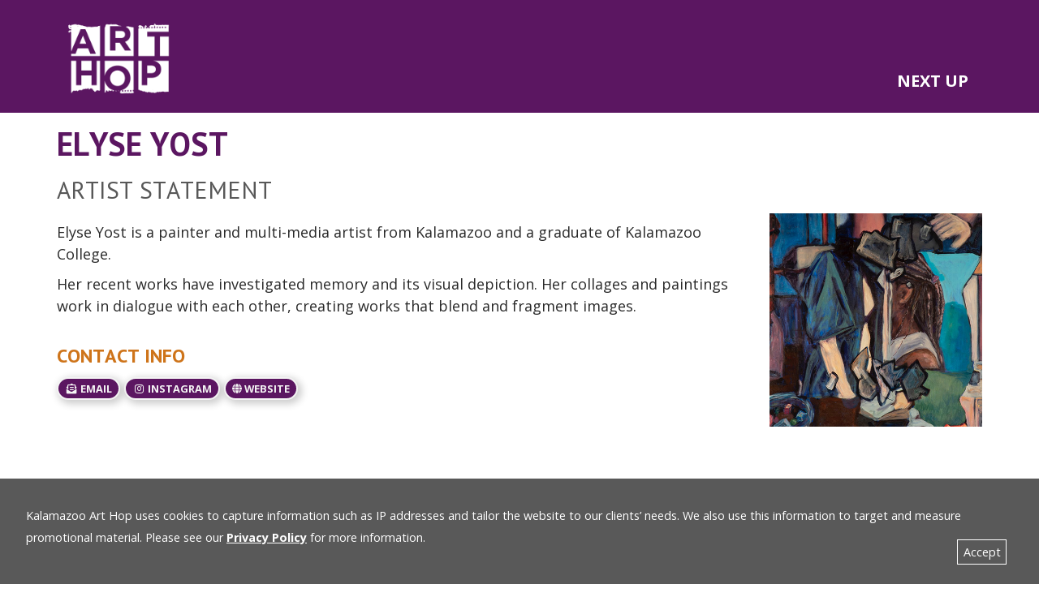

--- FILE ---
content_type: text/html; charset=UTF-8
request_url: https://kalamazooarthop.org/artists/elyse-yost/
body_size: 8504
content:
<!doctype html>
<html lang="en-US">
<head>
	<meta charset="UTF-8">
	<meta name="viewport" content="width=device-width, initial-scale=1">
	
	<meta name="description" content="">
	<meta property="og:title" content="Elyse Yost">
	<meta property="og:description" content="Elyse Yost is a painter and multi-media artist from Kalamazoo and a graduate of Kalamazoo College. Her recent works have investigated memory and its visual depiction. Her collages and paintings work in dialogue with each other, creating works that blend and fragment images.">
	<meta property="og:image" content="https://kalamazooarthop.org/wp-content/uploads/2023/10/Elyse-ready-for-web-1.jpg">
	<meta property="og:url" content="https://kalamazooarthop.org/elyse-yost/">
	<meta property="og:type" content="website">
	
	<style>
	:root {
		--body_background_color: #FFFFFF;
		--breadcrumb_mobile_menu_background_color: #5b1661;
		--ribbon_background_color: #292929;
		--header_button_background_color: #292929;
		--icon_card_background_color: #292929;
		--icon_card_icon_background_color: #292929;
		--icon_card_content_hover_background_color: #363538;
		--large_footer_background_color: #878787;
		--large_footer_navigation_background_color: #878787;
		--small_footer_background_color: #ea8725;
		--sidebar_background_color: #595959;
		--mobile_footer_background_color: #ea8725;
		--teaser_item_button_hover_color: #EDEDED;
		--search_form_button_text_color: #363538;
		--search_form_button_background_color: #EDEDED;
		--social_media_static_text_color: #ffffff;
		--social_media_hover_text_color: #ffffff;
		--dark_button_static_text_color: #F4F4F4;
		--dark_button_static_background_color: #5b1661;
		--dark_button_hover_text_color: #F4F4F4;
		--dark_button_hover_background_color: #585858;
		--light_button_static_text_color: #ce741a;
		--light_button_static_background_color: #ffffff;
		--light_button_hover_text_color: #ce741a;
		--light_button_hover_background_color: #f4f4f4;
		--top_navigation_bar_background_color: #FFFFFF;
		--top_navigation_bar_page_indicator_color: #292929;
		--top_navigation_bar_link_hover_text_color: #FFFFFF;
		--top_navigation_bar_link_static_text_color: #292929;
		--top_navigation_bar_link_hover_background_color: #292929;
		--header_navigation_bar_background_color: #5b1661;
		--header_navigation_bar_page_indicator_color: #ce741a;
		--header_navigation_first_level_static_link_text_color: #ffffff;
		--header_navigation_first_level_hover_link_text_color: #f4f4f4;
		--header_navigation_secondary_level_static_link_text_color: #F4F4F4;
		--header_navigation_tertiary_level_static_link_text_color: #F4F4F4;
		--header_navigation_submenu_background_color: #39607a;
		--default_link_static_text_color: #5b1661;
		--default_link_hover_text_color: #585858;
		--breadcrumb_link_text_color: #FFFFFF;
		--footer_link_static_text_color: #5b1661;
		--footer_link_hover_text_color: #585858;
		--full_width_block_link_text_color: #5b1661;
		--full_width_block_hover_link_text_color: #585858;
		--ribbon_link_text_color: #F4F4F4;
		--sidebar_link_text_color: #5b1661;
		--h1_text_color: #5b1661;
		--h2_text_color: #585858;
		--h3_text_color: #ce741a;
		--h4_text_color: #5b1661;
		--blockquote_text_color: #292929;
		--sidebar_text_color: #FFFFFF;
		--footer_text_color: #1c1c1c;
				
		--body-font-family: "Open Sans", sans-serif;
		--h1-font-family: "PT Sans", sans-serif;
		--h2-font-family: "PT Sans", sans-serif;
		--h3-font-family: "PT Sans", sans-serif;
		--h4-font-family: "PT Sans", sans-serif;
		--blockquote-font-family: "Open Sans", sans-serif;
	}
	
	header.page_header {
	margin-bottom: 0;
}

div.body_content {
	padding-top: 0;
}
footer.page_footer {
	margin-top: 0;
}
	</style>
	
		
	<script>
	"use strict";
	var blog_name = "Kalamazoo Art Hop";
	var privacy_policy_url = "https://kalamazooarthop.org/privacy-policy/";
	</script>
	
	<link rel="dns-prefetch" href="https://fonts.gstatic.com">
<title>Elyse Yost &#8211; Kalamazoo Art Hop</title>
<meta name='robots' content='max-image-preview:large' />
	<style>img:is([sizes="auto" i], [sizes^="auto," i]) { contain-intrinsic-size: 3000px 1500px }</style>
	<link rel='dns-prefetch' href='//fonts.googleapis.com' />
<link rel='dns-prefetch' href='//use.fontawesome.com' />
<script>
window._wpemojiSettings = {"baseUrl":"https:\/\/s.w.org\/images\/core\/emoji\/16.0.1\/72x72\/","ext":".png","svgUrl":"https:\/\/s.w.org\/images\/core\/emoji\/16.0.1\/svg\/","svgExt":".svg","source":{"concatemoji":"https:\/\/kalamazooarthop.org\/wp-includes\/js\/wp-emoji-release.min.js?ver=6.8.3"}};
/*! This file is auto-generated */
!function(s,n){var o,i,e;function c(e){try{var t={supportTests:e,timestamp:(new Date).valueOf()};sessionStorage.setItem(o,JSON.stringify(t))}catch(e){}}function p(e,t,n){e.clearRect(0,0,e.canvas.width,e.canvas.height),e.fillText(t,0,0);var t=new Uint32Array(e.getImageData(0,0,e.canvas.width,e.canvas.height).data),a=(e.clearRect(0,0,e.canvas.width,e.canvas.height),e.fillText(n,0,0),new Uint32Array(e.getImageData(0,0,e.canvas.width,e.canvas.height).data));return t.every(function(e,t){return e===a[t]})}function u(e,t){e.clearRect(0,0,e.canvas.width,e.canvas.height),e.fillText(t,0,0);for(var n=e.getImageData(16,16,1,1),a=0;a<n.data.length;a++)if(0!==n.data[a])return!1;return!0}function f(e,t,n,a){switch(t){case"flag":return n(e,"\ud83c\udff3\ufe0f\u200d\u26a7\ufe0f","\ud83c\udff3\ufe0f\u200b\u26a7\ufe0f")?!1:!n(e,"\ud83c\udde8\ud83c\uddf6","\ud83c\udde8\u200b\ud83c\uddf6")&&!n(e,"\ud83c\udff4\udb40\udc67\udb40\udc62\udb40\udc65\udb40\udc6e\udb40\udc67\udb40\udc7f","\ud83c\udff4\u200b\udb40\udc67\u200b\udb40\udc62\u200b\udb40\udc65\u200b\udb40\udc6e\u200b\udb40\udc67\u200b\udb40\udc7f");case"emoji":return!a(e,"\ud83e\udedf")}return!1}function g(e,t,n,a){var r="undefined"!=typeof WorkerGlobalScope&&self instanceof WorkerGlobalScope?new OffscreenCanvas(300,150):s.createElement("canvas"),o=r.getContext("2d",{willReadFrequently:!0}),i=(o.textBaseline="top",o.font="600 32px Arial",{});return e.forEach(function(e){i[e]=t(o,e,n,a)}),i}function t(e){var t=s.createElement("script");t.src=e,t.defer=!0,s.head.appendChild(t)}"undefined"!=typeof Promise&&(o="wpEmojiSettingsSupports",i=["flag","emoji"],n.supports={everything:!0,everythingExceptFlag:!0},e=new Promise(function(e){s.addEventListener("DOMContentLoaded",e,{once:!0})}),new Promise(function(t){var n=function(){try{var e=JSON.parse(sessionStorage.getItem(o));if("object"==typeof e&&"number"==typeof e.timestamp&&(new Date).valueOf()<e.timestamp+604800&&"object"==typeof e.supportTests)return e.supportTests}catch(e){}return null}();if(!n){if("undefined"!=typeof Worker&&"undefined"!=typeof OffscreenCanvas&&"undefined"!=typeof URL&&URL.createObjectURL&&"undefined"!=typeof Blob)try{var e="postMessage("+g.toString()+"("+[JSON.stringify(i),f.toString(),p.toString(),u.toString()].join(",")+"));",a=new Blob([e],{type:"text/javascript"}),r=new Worker(URL.createObjectURL(a),{name:"wpTestEmojiSupports"});return void(r.onmessage=function(e){c(n=e.data),r.terminate(),t(n)})}catch(e){}c(n=g(i,f,p,u))}t(n)}).then(function(e){for(var t in e)n.supports[t]=e[t],n.supports.everything=n.supports.everything&&n.supports[t],"flag"!==t&&(n.supports.everythingExceptFlag=n.supports.everythingExceptFlag&&n.supports[t]);n.supports.everythingExceptFlag=n.supports.everythingExceptFlag&&!n.supports.flag,n.DOMReady=!1,n.readyCallback=function(){n.DOMReady=!0}}).then(function(){return e}).then(function(){var e;n.supports.everything||(n.readyCallback(),(e=n.source||{}).concatemoji?t(e.concatemoji):e.wpemoji&&e.twemoji&&(t(e.twemoji),t(e.wpemoji)))}))}((window,document),window._wpemojiSettings);
</script>
<style id='wp-emoji-styles-inline-css'>

	img.wp-smiley, img.emoji {
		display: inline !important;
		border: none !important;
		box-shadow: none !important;
		height: 1em !important;
		width: 1em !important;
		margin: 0 0.07em !important;
		vertical-align: -0.1em !important;
		background: none !important;
		padding: 0 !important;
	}
</style>
<style id='classic-theme-styles-inline-css'>
/*! This file is auto-generated */
.wp-block-button__link{color:#fff;background-color:#32373c;border-radius:9999px;box-shadow:none;text-decoration:none;padding:calc(.667em + 2px) calc(1.333em + 2px);font-size:1.125em}.wp-block-file__button{background:#32373c;color:#fff;text-decoration:none}
</style>
<style id='global-styles-inline-css'>
:root{--wp--preset--aspect-ratio--square: 1;--wp--preset--aspect-ratio--4-3: 4/3;--wp--preset--aspect-ratio--3-4: 3/4;--wp--preset--aspect-ratio--3-2: 3/2;--wp--preset--aspect-ratio--2-3: 2/3;--wp--preset--aspect-ratio--16-9: 16/9;--wp--preset--aspect-ratio--9-16: 9/16;--wp--preset--color--black: #000000;--wp--preset--color--cyan-bluish-gray: #abb8c3;--wp--preset--color--white: #ffffff;--wp--preset--color--pale-pink: #f78da7;--wp--preset--color--vivid-red: #cf2e2e;--wp--preset--color--luminous-vivid-orange: #ff6900;--wp--preset--color--luminous-vivid-amber: #fcb900;--wp--preset--color--light-green-cyan: #7bdcb5;--wp--preset--color--vivid-green-cyan: #00d084;--wp--preset--color--pale-cyan-blue: #8ed1fc;--wp--preset--color--vivid-cyan-blue: #0693e3;--wp--preset--color--vivid-purple: #9b51e0;--wp--preset--gradient--vivid-cyan-blue-to-vivid-purple: linear-gradient(135deg,rgba(6,147,227,1) 0%,rgb(155,81,224) 100%);--wp--preset--gradient--light-green-cyan-to-vivid-green-cyan: linear-gradient(135deg,rgb(122,220,180) 0%,rgb(0,208,130) 100%);--wp--preset--gradient--luminous-vivid-amber-to-luminous-vivid-orange: linear-gradient(135deg,rgba(252,185,0,1) 0%,rgba(255,105,0,1) 100%);--wp--preset--gradient--luminous-vivid-orange-to-vivid-red: linear-gradient(135deg,rgba(255,105,0,1) 0%,rgb(207,46,46) 100%);--wp--preset--gradient--very-light-gray-to-cyan-bluish-gray: linear-gradient(135deg,rgb(238,238,238) 0%,rgb(169,184,195) 100%);--wp--preset--gradient--cool-to-warm-spectrum: linear-gradient(135deg,rgb(74,234,220) 0%,rgb(151,120,209) 20%,rgb(207,42,186) 40%,rgb(238,44,130) 60%,rgb(251,105,98) 80%,rgb(254,248,76) 100%);--wp--preset--gradient--blush-light-purple: linear-gradient(135deg,rgb(255,206,236) 0%,rgb(152,150,240) 100%);--wp--preset--gradient--blush-bordeaux: linear-gradient(135deg,rgb(254,205,165) 0%,rgb(254,45,45) 50%,rgb(107,0,62) 100%);--wp--preset--gradient--luminous-dusk: linear-gradient(135deg,rgb(255,203,112) 0%,rgb(199,81,192) 50%,rgb(65,88,208) 100%);--wp--preset--gradient--pale-ocean: linear-gradient(135deg,rgb(255,245,203) 0%,rgb(182,227,212) 50%,rgb(51,167,181) 100%);--wp--preset--gradient--electric-grass: linear-gradient(135deg,rgb(202,248,128) 0%,rgb(113,206,126) 100%);--wp--preset--gradient--midnight: linear-gradient(135deg,rgb(2,3,129) 0%,rgb(40,116,252) 100%);--wp--preset--font-size--small: 13px;--wp--preset--font-size--medium: 20px;--wp--preset--font-size--large: 36px;--wp--preset--font-size--x-large: 42px;--wp--preset--spacing--20: 0.44rem;--wp--preset--spacing--30: 0.67rem;--wp--preset--spacing--40: 1rem;--wp--preset--spacing--50: 1.5rem;--wp--preset--spacing--60: 2.25rem;--wp--preset--spacing--70: 3.38rem;--wp--preset--spacing--80: 5.06rem;--wp--preset--shadow--natural: 6px 6px 9px rgba(0, 0, 0, 0.2);--wp--preset--shadow--deep: 12px 12px 50px rgba(0, 0, 0, 0.4);--wp--preset--shadow--sharp: 6px 6px 0px rgba(0, 0, 0, 0.2);--wp--preset--shadow--outlined: 6px 6px 0px -3px rgba(255, 255, 255, 1), 6px 6px rgba(0, 0, 0, 1);--wp--preset--shadow--crisp: 6px 6px 0px rgba(0, 0, 0, 1);}:where(.is-layout-flex){gap: 0.5em;}:where(.is-layout-grid){gap: 0.5em;}body .is-layout-flex{display: flex;}.is-layout-flex{flex-wrap: wrap;align-items: center;}.is-layout-flex > :is(*, div){margin: 0;}body .is-layout-grid{display: grid;}.is-layout-grid > :is(*, div){margin: 0;}:where(.wp-block-columns.is-layout-flex){gap: 2em;}:where(.wp-block-columns.is-layout-grid){gap: 2em;}:where(.wp-block-post-template.is-layout-flex){gap: 1.25em;}:where(.wp-block-post-template.is-layout-grid){gap: 1.25em;}.has-black-color{color: var(--wp--preset--color--black) !important;}.has-cyan-bluish-gray-color{color: var(--wp--preset--color--cyan-bluish-gray) !important;}.has-white-color{color: var(--wp--preset--color--white) !important;}.has-pale-pink-color{color: var(--wp--preset--color--pale-pink) !important;}.has-vivid-red-color{color: var(--wp--preset--color--vivid-red) !important;}.has-luminous-vivid-orange-color{color: var(--wp--preset--color--luminous-vivid-orange) !important;}.has-luminous-vivid-amber-color{color: var(--wp--preset--color--luminous-vivid-amber) !important;}.has-light-green-cyan-color{color: var(--wp--preset--color--light-green-cyan) !important;}.has-vivid-green-cyan-color{color: var(--wp--preset--color--vivid-green-cyan) !important;}.has-pale-cyan-blue-color{color: var(--wp--preset--color--pale-cyan-blue) !important;}.has-vivid-cyan-blue-color{color: var(--wp--preset--color--vivid-cyan-blue) !important;}.has-vivid-purple-color{color: var(--wp--preset--color--vivid-purple) !important;}.has-black-background-color{background-color: var(--wp--preset--color--black) !important;}.has-cyan-bluish-gray-background-color{background-color: var(--wp--preset--color--cyan-bluish-gray) !important;}.has-white-background-color{background-color: var(--wp--preset--color--white) !important;}.has-pale-pink-background-color{background-color: var(--wp--preset--color--pale-pink) !important;}.has-vivid-red-background-color{background-color: var(--wp--preset--color--vivid-red) !important;}.has-luminous-vivid-orange-background-color{background-color: var(--wp--preset--color--luminous-vivid-orange) !important;}.has-luminous-vivid-amber-background-color{background-color: var(--wp--preset--color--luminous-vivid-amber) !important;}.has-light-green-cyan-background-color{background-color: var(--wp--preset--color--light-green-cyan) !important;}.has-vivid-green-cyan-background-color{background-color: var(--wp--preset--color--vivid-green-cyan) !important;}.has-pale-cyan-blue-background-color{background-color: var(--wp--preset--color--pale-cyan-blue) !important;}.has-vivid-cyan-blue-background-color{background-color: var(--wp--preset--color--vivid-cyan-blue) !important;}.has-vivid-purple-background-color{background-color: var(--wp--preset--color--vivid-purple) !important;}.has-black-border-color{border-color: var(--wp--preset--color--black) !important;}.has-cyan-bluish-gray-border-color{border-color: var(--wp--preset--color--cyan-bluish-gray) !important;}.has-white-border-color{border-color: var(--wp--preset--color--white) !important;}.has-pale-pink-border-color{border-color: var(--wp--preset--color--pale-pink) !important;}.has-vivid-red-border-color{border-color: var(--wp--preset--color--vivid-red) !important;}.has-luminous-vivid-orange-border-color{border-color: var(--wp--preset--color--luminous-vivid-orange) !important;}.has-luminous-vivid-amber-border-color{border-color: var(--wp--preset--color--luminous-vivid-amber) !important;}.has-light-green-cyan-border-color{border-color: var(--wp--preset--color--light-green-cyan) !important;}.has-vivid-green-cyan-border-color{border-color: var(--wp--preset--color--vivid-green-cyan) !important;}.has-pale-cyan-blue-border-color{border-color: var(--wp--preset--color--pale-cyan-blue) !important;}.has-vivid-cyan-blue-border-color{border-color: var(--wp--preset--color--vivid-cyan-blue) !important;}.has-vivid-purple-border-color{border-color: var(--wp--preset--color--vivid-purple) !important;}.has-vivid-cyan-blue-to-vivid-purple-gradient-background{background: var(--wp--preset--gradient--vivid-cyan-blue-to-vivid-purple) !important;}.has-light-green-cyan-to-vivid-green-cyan-gradient-background{background: var(--wp--preset--gradient--light-green-cyan-to-vivid-green-cyan) !important;}.has-luminous-vivid-amber-to-luminous-vivid-orange-gradient-background{background: var(--wp--preset--gradient--luminous-vivid-amber-to-luminous-vivid-orange) !important;}.has-luminous-vivid-orange-to-vivid-red-gradient-background{background: var(--wp--preset--gradient--luminous-vivid-orange-to-vivid-red) !important;}.has-very-light-gray-to-cyan-bluish-gray-gradient-background{background: var(--wp--preset--gradient--very-light-gray-to-cyan-bluish-gray) !important;}.has-cool-to-warm-spectrum-gradient-background{background: var(--wp--preset--gradient--cool-to-warm-spectrum) !important;}.has-blush-light-purple-gradient-background{background: var(--wp--preset--gradient--blush-light-purple) !important;}.has-blush-bordeaux-gradient-background{background: var(--wp--preset--gradient--blush-bordeaux) !important;}.has-luminous-dusk-gradient-background{background: var(--wp--preset--gradient--luminous-dusk) !important;}.has-pale-ocean-gradient-background{background: var(--wp--preset--gradient--pale-ocean) !important;}.has-electric-grass-gradient-background{background: var(--wp--preset--gradient--electric-grass) !important;}.has-midnight-gradient-background{background: var(--wp--preset--gradient--midnight) !important;}.has-small-font-size{font-size: var(--wp--preset--font-size--small) !important;}.has-medium-font-size{font-size: var(--wp--preset--font-size--medium) !important;}.has-large-font-size{font-size: var(--wp--preset--font-size--large) !important;}.has-x-large-font-size{font-size: var(--wp--preset--font-size--x-large) !important;}
:where(.wp-block-post-template.is-layout-flex){gap: 1.25em;}:where(.wp-block-post-template.is-layout-grid){gap: 1.25em;}
:where(.wp-block-columns.is-layout-flex){gap: 2em;}:where(.wp-block-columns.is-layout-grid){gap: 2em;}
:root :where(.wp-block-pullquote){font-size: 1.5em;line-height: 1.6;}
</style>
<link rel='stylesheet' id='arthop-artists-css' href='https://kalamazooarthop.org/wp-content/plugins/arthop-artists/includes/css/styles.css?ver=6.8.3' media='all' />
<link rel='stylesheet' id='arthop-common-css' href='https://kalamazooarthop.org/wp-content/plugins/arthop-common/includes/css/styles.css?ver=6.8.3' media='all' />
<link rel='stylesheet' id='mcconimore-style-css' href='https://kalamazooarthop.org/wp-content/themes/mcconimore/css/b2b-small/styles.min.css?ver=0.0.1' media='all' />
<link rel='stylesheet' id='mcconimore-child-style-css' href='https://kalamazooarthop.org/wp-content/themes/mcconimore-child/css/child-styles.css?ver=729' media='all' />
<link rel='stylesheet' id='google_fonts-css' href='https://fonts.googleapis.com/css2?family=Open+Sans:wght@400;700&#038;family=PT+Sans:wght@400;700&#038;display=swap' media='all' />
<link rel='stylesheet' id='fontawesome-font-css' href='https://use.fontawesome.com/releases/v5.15.1/css/all.css?ver=6.8.3' media='all' />
<link rel='stylesheet' id='mcconimore-print-style-css' href='https://kalamazooarthop.org/wp-content/themes/mcconimore/css/common/print.min.css?ver=0.0.1' media='print' />
<link rel='stylesheet' id='msl-main-css' href='https://kalamazooarthop.org/wp-content/plugins/master-slider/public/assets/css/masterslider.main.css?ver=3.11.0' media='all' />
<link rel='stylesheet' id='msl-custom-css' href='https://kalamazooarthop.org/wp-content/uploads/master-slider/custom.css?ver=9.4' media='all' />
<script src="https://kalamazooarthop.org/wp-includes/js/jquery/jquery.min.js?ver=3.7.1" id="jquery-core-js"></script>
<script src="https://kalamazooarthop.org/wp-includes/js/jquery/jquery-migrate.min.js?ver=3.4.1" id="jquery-migrate-js"></script>
<script src="https://kalamazooarthop.org/wp-content/themes/mcconimore-child/js/site.js?ver=0.0.1" id="mcconimore-child-theme-javascripts-js"></script>
<script src="https://kalamazooarthop.org/wp-content/themes/mcconimore/js/gdpr_consent.min.js?ver=6.8.3" id="gdpr_consent-js"></script>
<script src="https://kalamazooarthop.org/wp-content/themes/mcconimore/js/common.js?ver=6.8.3" id="mcconimore-common-js"></script>
<link rel="https://api.w.org/" href="https://kalamazooarthop.org/wp-json/" /><link rel="EditURI" type="application/rsd+xml" title="RSD" href="https://kalamazooarthop.org/xmlrpc.php?rsd" />
<meta name="generator" content="WordPress 6.8.3" />
<link rel="canonical" href="https://kalamazooarthop.org/artists/elyse-yost/" />
<link rel='shortlink' href='https://kalamazooarthop.org/?p=1493' />
<link rel="alternate" title="oEmbed (JSON)" type="application/json+oembed" href="https://kalamazooarthop.org/wp-json/oembed/1.0/embed?url=https%3A%2F%2Fkalamazooarthop.org%2Fartists%2Felyse-yost%2F" />
<link rel="alternate" title="oEmbed (XML)" type="text/xml+oembed" href="https://kalamazooarthop.org/wp-json/oembed/1.0/embed?url=https%3A%2F%2Fkalamazooarthop.org%2Fartists%2Felyse-yost%2F&#038;format=xml" />
<script>var ms_grabbing_curosr = 'https://kalamazooarthop.org/wp-content/plugins/master-slider/public/assets/css/common/grabbing.cur', ms_grab_curosr = 'https://kalamazooarthop.org/wp-content/plugins/master-slider/public/assets/css/common/grab.cur';</script>
<meta name="generator" content="MasterSlider 3.11.0 - Responsive Touch Image Slider | avt.li/msf" />

<!-- Google Tag Manager -->
<script>(function(w,d,s,l,i){w[l]=w[l]||[];w[l].push({'gtm.start':
new Date().getTime(),event:'gtm.js'});var f=d.getElementsByTagName(s)[0],
j=d.createElement(s),dl=l!='dataLayer'?'&l='+l:'';j.async=true;j.src=
'https://www.googletagmanager.com/gtm.js?id='+i+dl;f.parentNode.insertBefore(j,f);
})(window,document,'script','dataLayer','GTM-KQPTS4QN');</script>
<!-- End Google Tag Manager -->
<script defer data-domain="kalamazooarthop.org" src="https://plausible.io/js/script.js"></script>
<link rel="icon" href="https://kalamazooarthop.org/wp-content/uploads/2023/02/cropped-art-hop-favicon-32x32.png" sizes="32x32" />
<link rel="icon" href="https://kalamazooarthop.org/wp-content/uploads/2023/02/cropped-art-hop-favicon-192x192.png" sizes="192x192" />
<link rel="apple-touch-icon" href="https://kalamazooarthop.org/wp-content/uploads/2023/02/cropped-art-hop-favicon-180x180.png" />
<meta name="msapplication-TileImage" content="https://kalamazooarthop.org/wp-content/uploads/2023/02/cropped-art-hop-favicon-270x270.png" />
	
	<script src="https://unpkg.com/css-vars-ponyfill@1.17.1/dist/css-vars-ponyfill.min.js"></script>
	<script>
	// Load CSS variables polyfill for IE11
	if ( !!window.MSInputMethodContext && !!document.documentMode )
	{
		cssVars();
	}
	</script>
</head>
<body class="wp-singular arthop_artists-template-default single single-arthop_artists postid-1493 wp-custom-logo wp-theme-mcconimore wp-child-theme-mcconimore-child _masterslider _ms_version_3.11.0">
	<a href="#main_content" class="visually-hidden visually-hidden-focusable">Skip to Main Content</a>
	
	
<!-- Google Tag Manager (noscript) -->
<noscript><iframe src="https://www.googletagmanager.com/ns.html?id=GTM-KQPTS4QN"
height="0" width="0" style="display:none;visibility:hidden"></iframe></noscript>
<!-- End Google Tag Manager (noscript) -->
	
		<header class="b2b_small">
				
		<div class="primary_header_navigation">
			<div class="container">
				<div class="primary_header_navigation_wrapper clearfix">
					<div class="float-md-left">
						<a href="https://kalamazooarthop.org" class="logo"><img src="https://kalamazooarthop.org/wp-content/uploads/2023/02/ART-HOP-logo-white.png" height="100" alt="Kalamazoo Art Hop | Arts Council of Greater Kalamazoo"></a>					</div>
										<div class="float-md-right d-print-none">
						<nav>
														<label for="header_primary_navigation_mobile_menu">Menu</label>
							<input type="checkbox" id="header_primary_navigation_mobile_menu" class="checkbox_trigger">
														<div class="primary_header_menu"><ul id="menu-primary-header-menu-between" class="menu"><li id="menu-item-668" class="menu-item menu-item-type-post_type menu-item-object-page menu-item-home menu-item-668"><a href="https://kalamazooarthop.org/">NEXT UP</a></li>
</ul></div>						</nav>
					</div>
									</div>
			</div><!--.container-->
		</div><!--.primary_header_navigation-->
	</header>
		
	<main id="main_content">
				
				
<div class="container body_content">
		<article id="post-1493" class="arthop_single_artist">
		<div class="container body_content">
			<h1>Elyse Yost</h1>
			<h2>Artist Statement</h2>
			
			<div class="row">
				<div class="col-md-9">
					<p>Elyse Yost is a painter and multi-media artist from Kalamazoo and a graduate of Kalamazoo College.</p>
<p>Her recent works have investigated memory and its visual depiction. Her collages and paintings work in dialogue with each other, creating works that blend and fragment images.</p>
					
										
										<div class="arthop_connect_buttons">
						<h3>Contact Info</h3>
						
												<a href="mailto:%65l&#121;s&#101;%6d&#121;%6f&#115;&#116;&#55;%40%67m&#97;i%6c.c%6fm" class="btn btn-dark btn-sm"><i class="fas fa-envelope-open-text fa-fw"></i> email</a>
												
												
												
												<a href="https://instagram.com/elysemckennna?igshid=MzMyNGUyNmU2YQ==" target="_blank" class="btn btn-dark btn-sm"><i class="fab fa-instagram fa-fw"></i> Instagram</a>
												
												
												
												<a href="https://elysemyost7.wixsite.com/elyseyost" target="_blank" class="btn btn-dark btn-sm"><i class="fas fa-globe"></i> Website</a>
											</div>
										
									</div>
				
								<div class="col-md-3">
					<img width="500" height="500" src="https://kalamazooarthop.org/wp-content/uploads/2023/10/Elyse-ready-for-web-1.jpg" class="attachment-post-thumbnail size-post-thumbnail wp-post-image" alt="" decoding="async" fetchpriority="high" srcset="https://kalamazooarthop.org/wp-content/uploads/2023/10/Elyse-ready-for-web-1.jpg 500w, https://kalamazooarthop.org/wp-content/uploads/2023/10/Elyse-ready-for-web-1-300x300.jpg 300w, https://kalamazooarthop.org/wp-content/uploads/2023/10/Elyse-ready-for-web-1-150x150.jpg 150w" sizes="(max-width: 500px) 100vw, 500px" />				</div>
							</div>
		</div><!--.container .body_content-->
	</article>
</div>

	</main><!--#main_content-->
<footer class="page_footer">
	
<div class="small_footer">
		<div class="container">	
			<div class="row footer-row">
				<div class="col-md-2 footer-logo-container">
					<p class="footer-logo"><a href="https://secure.kalamazooarts.org/donate/q/donate" target="_blank"><img src="https://kalamazooarthop.org/wp-content/uploads/2023/02/Arts-Council-Logo_White.svg" height="120" alt="Kalamazoo Art Hop | Arts Council of Greater Kalamazoo" class="custom_logo"></a></p>				</div>
				<div class="col-md-2 footer-contact-container order-12">
					<p class="footer-info-copy">Arts Council of Greater Kalamazoo</p>
					
										<p class="footer-info-copy">Epic Center<br>359 S. Kalamazoo Mall Suite 203					</p>
					
										<p class="footer-info-copy">Kalamazoo , MI 49007</p>
					
					<div class="contact_method_phone footer-contact-info-copy"><a href="tel:+12693425059"><span class="visually-hidden">phone number </span><img class="footer-icon" src="https://kalamazooarthop.org/wp-content/themes/mcconimore-child/images/telephone-fill.svg" alt="">269.342.5059</a></div>

					<div class="contact_method_email footer-contact-info-copy"><a href="mailto:&#105;&#110;%66%6f&#64;%6b&#97;la&#109;a&#122;%6f&#111;%61&#114;&#116;%73&#46;&#111;&#114;%67"><img class="footer-icon" src="https://kalamazooarthop.org/wp-content/themes/mcconimore-child/images/envelope.svg" alt="">email</a></div>
					
					<p><a href="/privacy-policy/" style="color:white;"><small>Privacy Policy</small></a></p>
					
										<div class="footer_social_media_icons d-none d-md-block d-print-none">
												<a href="https://www.facebook.com/acgk359/" rel="noopener" class="social_media_icon" aria-label="like us on Facebook"><i class="fab fa-facebook-square fa-fw" aria-hidden="true" style="color:white;"></i></a>
																		<a href="https://twitter.com/KalamazooArts" rel="noopener" class="social_media_icon" aria-label="follow us on Twitter"><i class="fab fa-twitter-square fa-fw" aria-hidden="true" style="color:white;"></i></a>
																		<a href="https://www.linkedin.com/company/the-arts-council-of-greater-kalamazoo" rel="noopener" class="social_media_icon" aria-label="connect with us on LinkedIn"><i class="fab fa-linkedin fa-fw" aria-hidden="true" style="color:white;"></i></a>
																		<a href="https://www.instagram.com/acgkalamazoo/" rel="noopener" class="social_media_icon" aria-label="follow us on Instagram"><i class="fab fa-instagram-square fa-fw" aria-hidden="true" style="color:white;"></i></a>
																		<a href="https://www.youtube.com/channel/UC6lK4og4tOy14VBU4R0le9g/" rel="noopener" class="social_media_icon" aria-label="subscribe to our channel on YouTube"><i class="fab fa-youtube-square fa-fw" aria-hidden="true" style="color:white;"></i></a>
																							</div>
					
				
				</div>
				<div class="col-md-8 footer-outer-container order-1">

					<img class="thank-you-image" src=https://kalamazooarthop.org/wp-content/uploads/2023/02/thank-you.svg alt="Thank you for your generous support of art hop!">

					<div class="footer-ad-container">

					<div class="footer-top-ad-container">

										<a class="primary-logo-container" href="https://www.toyota.com/mi-oh-ky-tn/deals-incentives/?siteid=tda_dis_CIN_arthop_artcouncilgreaterkalamazoo_brand_banner" target="_blank"><img class="primary-logo" src="https://kalamazooarthop.org/wp-content/uploads/2023/07/west-michigan-toyota-dealers-logo.png" alt="Advertiser Logo" width="300" height="100"></a>
					
					
					
					
					</div>


					<div class="footer-bottom-ad-container">

												<a class="tertiary-logo-container" href="https://dlgallivaninc.com/" target="_blank"><img class="tertiary-logo" src="https://kalamazooarthop.org/wp-content/uploads/2023/07/dl-gallivan-office-solutions-logo.png" alt="Advertiser Logo" width="100" height="25"></a>
						
												<div class="white-border-style-element-small"></div>

						<a class="tertiary-logo-container" href="https://www.kvcc.edu/" target="_blank"><img class="tertiary-logo" src="https://kalamazooarthop.org/wp-content/uploads/2023/07/kalamazoo-valley-community-college-logo.png" alt="Advertiser Logo" width="100" height="25"></a>
						
												<div class="white-border-style-element-small"></div>


						<a class="tertiary-logo-container" href="https://kalamazoomuseum.org/" target="_blank"><img class="tertiary-logo" src="https://kalamazooarthop.org/wp-content/uploads/2023/07/kalamazoo-valley-museum-logo.png" alt="Advertiser Logo" width="100" height="25"></a>

						
												<div class="white-border-style-element-small"></div>

						<a class="tertiary-logo-container" href="https://www.isgilmore.org/" target="_blank"><img class="tertiary-logo" src="https://kalamazooarthop.org/wp-content/uploads/2023/07/irving-s-gilmore-foundation-logo-1.png" alt="Advertiser Logo" width="100" height="25"></a>
						
												<div class="white-border-style-element-small"></div>

						<a class="tertiary-logo-container" href="https://dudfoundation.wixsite.com/apply-for-grant" target="_blank"><img class="tertiary-logo" src="https://kalamazooarthop.org/wp-content/uploads/2023/07/dorothy-u-dalton-foundation-logo.png" alt="Advertiser Logo" width="100" height="25"></a>

						
						
						
						<!-- end tier 3 -->
					</div>

					</div>

				</div>
			</div>
	</div>
</div>


<div id="back_to_top_container" class="back_to_top_container d-print-none">
	<a href="#" id="back_to_top" title="scroll back to the top of the page"><i class="fas fa-arrow-alt-circle-up" aria-hidden="true"></i><span class="visually-hidden">back to top</span></a>
</div>	
	<div class="d-md-none d-print-none">
		<div class="container">
			<div class="mobile_footer_menu">
				<div class="float-left">
					<div class="padding">
						<a href="tel:+12693425059" class="social_media_icon" aria-label="call us"><i class="fas fa-phone" aria-hidden="true"></i></a>
<a href="https://maps.google.com?q=Epic%20Center%20Kalamazoo%20,%20MI,%2049007" rel="noopener" class="social_media_icon" aria-label="open map"><i class="fas fa-map-marker-alt" aria-hidden="true"></i></a>
					</div>
				</div>
				<div class="float-right">
					<div class="padding d-print-none">
																		<a href="https://www.facebook.com/acgk359/" rel="noopener" class="social_media_icon" aria-label="like us on Facebook"><i class="fab fa-facebook-square fa-fw" aria-hidden="true"></i></a>
																		<a href="https://twitter.com/KalamazooArts" rel="noopener" class="social_media_icon" aria-label="follow us on Twitter"><i class="fab fa-twitter-square fa-fw" aria-hidden="true"></i></a>
																		<a href="https://www.linkedin.com/company/the-arts-council-of-greater-kalamazoo" rel="noopener" class="social_media_icon" aria-label="connect with us on LinkedIn"><i class="fab fa-linkedin fa-fw" aria-hidden="true"></i></a>
																		<a href="https://www.instagram.com/acgkalamazoo/" rel="noopener" class="social_media_icon" aria-label="follow us on Instagram"><i class="fab fa-instagram-square fa-fw" aria-hidden="true"></i></a>
																		<a href="https://www.youtube.com/channel/UC6lK4og4tOy14VBU4R0le9g/" rel="noopener" class="social_media_icon" aria-label="subscribe to our channel on YouTube"><i class="fab fa-youtube-square fa-fw" aria-hidden="true"></i></a>
																							</div>
				</div>
			</div><!--.mobile_footer_menu-->
		</div><!--.container-->
	</div>
	</footer>

<script type="speculationrules">
{"prefetch":[{"source":"document","where":{"and":[{"href_matches":"\/*"},{"not":{"href_matches":["\/wp-*.php","\/wp-admin\/*","\/wp-content\/uploads\/*","\/wp-content\/*","\/wp-content\/plugins\/*","\/wp-content\/themes\/mcconimore-child\/*","\/wp-content\/themes\/mcconimore\/*","\/*\\?(.+)"]}},{"not":{"selector_matches":"a[rel~=\"nofollow\"]"}},{"not":{"selector_matches":".no-prefetch, .no-prefetch a"}}]},"eagerness":"conservative"}]}
</script>

<script type="application/ld+json">
{
    "@context": "http://schema.org/",
    "@type": "LocalBusiness",
    "@id": "https://kalamazooarthop.org",
    "name": "Kalamazoo Art Hop | Arts Council of Greater Kalamazoo",
    "url": "https://kalamazooarthop.org",
    "address": {
        "@type": "PostalAddress",
        "streetAddress": "Epic Center",
        "addressLocality": "Kalamazoo ",
        "addressRegion": "MI",
        "postalCode": "49007",
        "addressCountry": "US"
    },
    "logo": "https://kalamazooarthop.org/wp-content/uploads/2023/02/ART-HOP-logo-white.png",
    "image": "https://kalamazooarthop.org/wp-content/uploads/2023/02/ART-HOP-logo-white.png",
    "telephone": "+12693425059",
    "sameAs": [
        "https://www.facebook.com/acgk359/",
        "https://twitter.com/KalamazooArts",
        "https://www.linkedin.com/company/the-arts-council-of-greater-kalamazoo",
        "https://www.instagram.com/acgkalamazoo/",
        "https://www.youtube.com/channel/UC6lK4og4tOy14VBU4R0le9g/"
    ]
}
</script>
</body>
</html><!--
Performance optimized by Redis Object Cache. Learn more: https://wprediscache.com

Retrieved 923 objects (133 KB) from Redis using PhpRedis (v6.2.0).
-->

<!-- Dynamic page generated in 0.121 seconds. -->
<!-- Cached page generated by WP-Super-Cache on 2025-11-15 08:16:30 -->

<!-- Compression = gzip -->

--- FILE ---
content_type: text/css
request_url: https://kalamazooarthop.org/wp-content/plugins/arthop-artists/includes/css/styles.css?ver=6.8.3
body_size: -378
content:
.arthop_single_artist {
	padding-bottom: 2rem;
}

.arthop_connect_buttons {
	margin: 2rem 0;
}

@media (min-width: 48em){
	.arthop_single_artist {
		padding-bottom: 5rem;
	}
}

--- FILE ---
content_type: text/css
request_url: https://kalamazooarthop.org/wp-content/plugins/arthop-common/includes/css/styles.css?ver=6.8.3
body_size: 592
content:
.btn.btn-link {
	background-color: transparent;
	border: 0;
	border-radius: 0;
	box-shadow: none;
	color: var(--default_link_static_text_color);
	cursor: pointer;
	padding: 0;
	font-size: 1rem;
	font-weight: normal;
	margin: 1rem 0;
}

.map_filter_options {
	border-bottom: 1px solid black;
	padding-bottom: 1rem;
}

.filter_go_button {
	cursor: pointer;
	padding-right: 1.5rem;
}

/* Map and Info Window */
.google_map {
	height: 650px;
	width: 100%;
}

.arthop_venue_infowindow {
	font-size: 1rem;
	padding: 1rem;
}

.arthop_venue_infowindow .venue_title {
	color: var(--h1_text_color);
	font-weight: bold;
	font-size: 1.5rem;
	margin-bottom: 1.5rem;
}

.arthop_venue_infowindow .venue_featured_image, .arthop_venue_infowindow .venue_more_info {
	text-align: center;
}

.arthop_artist_cards {

}

.arthop_artist_card_single {
	border: 1px solid var(--dark_gray);
	border-radius: 1rem;
	margin: 1rem 0.5rem;
	padding: 1rem;
}

.arthop_artist_featured_image {
	margin-bottom: 1.5rem;	
}

.arthop_artist_venue_information {
	font-family: "PT sans";
	font-size: 0.9rem;
	margin: 0.75rem 0;
}

.arthop_artist_venue_name {	
	font-weight: 900;
}

.arthop_artist_venue_address {
	
}

.arthop_artist_venue_time {
	font-weight: bold;
}

.arthop_artist_name {
	font-family: "PT sans";
	font-size: 1.5rem;
	font-weight: 900;
	text-transform: uppercase;
}

.arthop_artist_blurb {
	font-size: 0.9rem;
	line-height: 1.3;
}

.arthop_stop_and_group {
	float: right;
	text-align: center;
}

.arthop_stop_number {
	background-color: var(--dark_button_static_background_color);
	border-radius: 2rem;
	color: var(--dark_button_static_text_color);
	display: inline-block;
	font-weight: bold;
	padding: 0.5rem 1rem;
}

.arthop_group_show {
	font-size: 0.8rem;
}

.location_map {
	border: 0;
}

.arthop_splash_image_fullwidth {
	background: #000 center center/cover no-repeat;
	min-height: 10rem;
}

@media screen and (min-width: 48em){
	.arthop_artist_cards {
		display: flex;
		flex-direction: row;
		flex-wrap: wrap;
		padding: 3rem 0;
	}
	
	.arthop_artist_card_single {
		flex: 0 1 auto;
		width: 25%;
		width: calc(25% - 1rem);
		max-width: 25%;
	}
	
	.arthop_artist_name {
		min-height: 4rem;
	}
	
	.arthop_splash_image_fullwidth {
		min-height: 20rem;
	}
}

@media screen and (min-width: 64em){
	.arthop_splash_image_fullwidth {
		min-height: 25rem;
	}
}

@media screen and (min-width: 87.5em){
	.arthop_splash_image_fullwidth {
		min-height: 30rem;
	}
}

@media screen and (min-width: 120em){
	.arthop_splash_image_fullwidth {
		min-height: 40rem;
	}
}

@media screen {
	.d-print-block {
		display: none !important;
	}
}

@media print {
	* {
		font-size: 0.8rem !important;
		line-height: 1.5;
	}
	
	h1 {
		display: none;
	}
	
	h2 {
		margin-top: 0;
	}
	
	.d-print-block {
		display: block;
	}
	
	.primary_header_navigation {
		display: none;
	}
	
	/*.primary_header_navigation_wrapper .logo img {
		max-height: 3rem;
	}*/
	
	.printable_sponsor_logos_wrapper .printable_sponsor_logo {
		display: inline-block;
		padding-right: 0.5rem;
		margin: 0.25rem;
		vertical-align: middle;
	}
	
	.primary_advertiser_image {
		width: 300px;
		height: 100px;
	}
	
	.secondary_advertiser_image_1, .secondary_advertiser_image_2 {
		width: 150px;
		height: 50px;
	}
	
	.advertiser_image_4, .advertiser_image_5, .advertiser_image_6, .advertiser_image_7, .advertiser_image_8, .advertiser_image_9 {
		width: 100px;
		height: 25px;
	}
	
	.arthop_single_artist {
		
	}
	
	.arthop_artist_cards {
		display: flex;
		flex-direction: row;
		flex-wrap: wrap;
	}
	
	.arthop_artist_card_single {
		flex: 0 1 auto;
		width: 33.33%;
		width: calc(33.33% - 1rem);
		max-width: 33.33%;
		margin: 0.5rem;
		
		page-break-inside: avoid;
		break-inside: avoid;
	}
	
	.arthop_artist_featured_image {
		text-align: center;
	}
	
	.arthop_artist_featured_image img {
		width: 100px;
		height: 100px;
	}
	
	.arthop_stop_number {
		color: #000000;
	}
	
	.arthop_artist_venue_information {
		line-height: 1.3;
	}
	
	.arthop_artist_name {
		
	}
	
	footer.page_footer {
		display: none;
	}
}

--- FILE ---
content_type: text/css
request_url: https://kalamazooarthop.org/wp-content/themes/mcconimore/css/b2b-small/styles.min.css?ver=0.0.1
body_size: 4917
content:
/*! normalize.css v8.0.1 | MIT License | github.com/necolas/normalize.css */html{line-height:1.15;-webkit-text-size-adjust:100%}body{margin:0}main{display:block}h1{font-size:2em;margin:.67em 0}hr{box-sizing:content-box;height:0;overflow:visible}pre{font-family:monospace,monospace;font-size:1em}a{background-color:transparent}abbr[title]{border-bottom:none;text-decoration:underline;text-decoration:underline dotted}b,strong{font-weight:bolder}code,kbd,samp{font-family:monospace,monospace;font-size:1em}small{font-size:80%}sub,sup{font-size:75%;line-height:0;position:relative;vertical-align:baseline}sub{bottom:-.25em}sup{top:-.5em}img{border-style:none}button,input,optgroup,select,textarea{font-family:inherit;font-size:100%;line-height:1.15;margin:0}button,input{overflow:visible}button,select{text-transform:none}[type=button],[type=reset],[type=submit],button{-webkit-appearance:button}[type=button]::-moz-focus-inner,[type=reset]::-moz-focus-inner,[type=submit]::-moz-focus-inner,button::-moz-focus-inner{border-style:none;padding:0}[type=button]:-moz-focusring,[type=reset]:-moz-focusring,[type=submit]:-moz-focusring,button:-moz-focusring{outline:1px dotted ButtonText}fieldset{padding:.35em .75em .625em}legend{box-sizing:border-box;color:inherit;display:table;max-width:100%;padding:0;white-space:normal}progress{vertical-align:baseline}textarea{overflow:auto}[type=checkbox],[type=radio]{box-sizing:border-box;padding:0}[type=number]::-webkit-inner-spin-button,[type=number]::-webkit-outer-spin-button{height:auto}[type=search]{-webkit-appearance:textfield;outline-offset:-2px}[type=search]::-webkit-search-decoration{-webkit-appearance:none}::-webkit-file-upload-button{-webkit-appearance:button;font:inherit}details{display:block}summary{display:list-item}template{display:none}[hidden]{display:none}:after:focus:not(:focus-visible),:before:focus:not(:focus-visible),:focus:not(:focus-visible){outline:0}.visually-hidden{position:absolute;white-space:nowrap;width:1px;height:1px;overflow:hidden;border:0;padding:0;clip:rect(0 0 0 0);clip-path:inset(50%);margin:-1px}.visually-hidden-focusable:active,.visually-hidden-focusable:focus{position:static;width:auto;height:auto;overflow:visible;clip:auto;white-space:normal;clip-path:none;margin:0}.plain-list{list-style:url("data:image/svg+xml,%3Csvg xmlns='http://www.w3.org/2000/svg'/%3E");padding-left:0}@media(prefers-reduced-motion:reduce){*,:after,:before{transition:none!important;animation:none!important;scroll-behavior:auto!important}}*{box-sizing:border-box}.container{margin:0 auto;max-width:75rem}.clearfix::after{content:"";display:table;clear:both}.padding{padding:1rem}.float-left{float:left}.float-right{float:right}.d-none{display:none}.text-center{text-align:center}.text-end{text-align:right}.row{display:flex;flex-wrap:wrap;margin-left:-15px;margin-right:-15px}.col{flex-basis:0;flex-grow:1;max-width:100%}.col,.col-md-1,.col-md-10,.col-md-11,.col-md-12,.col-md-2,.col-md-3,.col-md-4,.col-md-5,.col-md-6,.col-md-7,.col-md-8,.col-md-9{padding-left:15px;padding-right:15px;width:100%}@media all and (max-width:767px){.col{flex-basis:100%}}@media all and (min-width:768px){.col-md-1{flex:0 0 8.333333%;max-width:8.333333%}.col-md-2{flex:0 0 16.666667%;max-width:16.666667%}.col-md-3{flex:0 0 25%;max-width:25%}.col-md-4{flex:0 0 33.333333%;max-width:33.333333%}.col-md-5{flex:0 0 41.666667%;max-width:41.666667%}.col-md-6{flex:0 0 50%;max-width:50%}.col-md-7{flex:0 0 58.333333%;max-width:58.333333%}.col-md-8{flex:0 0 66.666667%;max-width:66.666667%}.col-md-9{flex:0 0 75%;max-width:75%}.col-md-10{flex:0 0 83.333333%;max-width:83.333333%}.col-md-11{flex:0 0 91.666667%;max-width:91.666667%}.col-md-12{flex:0 0 100%;max-width:100%}}:root{--light_gray:#F4F4F4;--dark_gray:#D3D3D3;--light_black:#292929;--pure_white:#FFF;--black_gradient_start:#383838;--black_gradient_end:#595959}.container{padding-right:15px;padding-left:15px;margin-right:auto;margin-left:auto;width:100%}.border{border:2px solid var(--dark_gray)}.border_left{border-left:2px solid var(--dark_gray)}.border_right{border-right:2px solid var(--dark_gray)}.large_text{font-size:1.25rem}.small_text{font-size:.875rem}a.social_media_icon{color:var(--social_media_static_text_color)}a.social_media_icon:hover{color:var(--social_media_hover_text_color)}body{background-color:var(--body_background_color);color:var(--light_black);font-family:var(--body-font-family);font-size:1.125rem}nav li{list-style-type:none}img{max-width:100%}img.drop_shadow{box-shadow:0 6px 15px rgba(0,0,0,.2)}img:not([src$=".svg"]){height:auto}blockquote,ol,ul{line-height:1.5}ol,ul{margin-top:.625rem}p{line-height:1.3;margin:.625rem 0}blockquote{color:var(--blockquote_text_color);font-family:var(--blockquote-font-family);font-size:1.25rem;font-style:italic}cite{display:block;font-size:.875rem;font-style:normal;margin:.625rem 0}small{font-size:.875rem}a{color:var(--default_link_static_text_color)}a:hover{color:var(--default_link_hover_text_color)}h1{color:var(--h1_text_color);font-family:var(--h1-font-family);font-size:2.5rem;line-height:1.1;margin:.625rem 0}h2{color:var(--h2_text_color);font-family:var(--h2-font-family);font-size:1.25rem;line-height:1.3;margin:1rem 0 .625rem 0;text-transform:uppercase}h3{color:var(--h3_text_color);font-family:var(--h3-font-family);font-size:1.25rem;line-height:1.3;margin:1rem 0 .625rem 0}h4{color:var(--h4_text_color);font-family:var(--h4-font-family);font-size:.75rem;line-height:1.3;text-transform:uppercase}input,textarea{max-width:100%}code{background-color:rgba(0,0,0,.05);display:block;overflow-x:auto;margin:1rem 0;padding:1rem;white-space:pre}.header_breadcrumbs_navigation{background-color:var(--breadcrumb_mobile_menu_background_color)}.header_breadcrumbs_navigation ul{margin:0;padding:.125rem 0}.header_breadcrumbs_navigation ul li{float:left}.header_breadcrumbs_navigation ul li a{color:var(--breadcrumb_link_text_color);display:inline-block;font-size:.75rem;padding:.2rem .4rem}.header_breadcrumbs_navigation ul li a.active{font-weight:700}.header_breadcrumbs_navigation ul>li+li:before{padding:0 5px;color:var(--dark_gray);content:"\f105";font-family:"Font Awesome 5 Free";font-weight:900;font-size:.9rem}main section{margin:3.125rem 0}.body_content{padding-top:1rem}.body_content h1{margin-top:1rem}.body_content .table{border-collapse:collapse;margin:1rem 0;width:100%}.body_content .table tbody td,.body_content .table thead th{border-bottom:2px solid var(--dark_gray);border-top:2px solid var(--dark_gray);padding:.75rem}.body_content .table thead th{text-align:left}.body_content .table.table-striped tbody tr:nth-of-type(odd){background-color:rgba(0,0 ,0,.05)}.grant_consent .wpcf7-list-item{margin-left:0}.btn,.wpcf7-submit{display:inline-block;font-size:.875rem;line-height:1.3;padding:.6rem;text-decoration:none;text-transform:uppercase}.btn.btn-sm{font-size:.8rem;padding:.25rem .5rem}.btn.btn-dark{background-color:var(--dark_button_static_background_color);border:2px solid var(--dark_button_static_text_color);color:var(--dark_button_static_text_color)}.btn.btn-dark:hover{background-color:var(--dark_button_hover_background_color);border:2px solid var(--dark_button_hover_text_color);color:var(--dark_button_hover_text_color);text-decoration:underline}.btn.btn-light,.wpcf7-submit{background-color:var(--light_button_static_background_color);border:2px solid var(--light_button_static_text_color);color:var(--light_button_static_text_color)}.btn.btn-light:hover,.wpcf7-submit:hover{background-color:var(--light_button_hover_background_color);border:2px solid var(--light_button_hover_text_color);color:var(--light_button_hover_text_color);text-decoration:underline}.btn.disabled,input[type=submit]:disabled{opacity:.65}a.btn.disabled{pointer-events:none}.ribbon{background-color:var(--ribbon_background_color);color:var(--pure_white);margin:3.125rem 0;padding:1rem}.ribbon h2{color:var(--pure_white);margin-top:0}.ribbon a{color:var(--ribbon_link_text_color)}.our-team-cards{display:flex;flex-direction:row;flex-wrap:wrap;justify-content:space-around}.our-team-member{background-color:var(--light_gray);border:2px solid var(--dark_gray);flex-grow:1;flex-basis:20%;margin-top:1rem;padding:1rem;text-align:center}.our-team-member:last-child{margin-right:0}.our-team-member-photo{max-width:11rem}.our-team-member-title{font-size:.875rem}.our-team-member-button{background-color:var(--pure_white)}.accordion details{margin-bottom:.5rem}.accordion details[open]{border-left:2px solid var(--dark_gray);border-bottom:2px solid var(--dark_gray);border-right:2px solid var(--dark_gray)}.accordion details[open] summary{background-color:var(--light_gray)}.accordion summary{border:2px solid var(--light_gray);cursor:pointer;font-weight:700;padding:1rem 3rem 1rem 1rem}.accordion_content{padding:2rem}.products_group{display:flex;flex-direction:row;flex-wrap:wrap;margin:0}.products_group .product{flex-grow:1;flex-shrink:1;flex-basis:auto;border:2px solid var(--dark_gray);margin:1rem .5rem;padding:1rem}.products_group .product:hover{background-color:var(--light_gray)}.products_group .product_link{display:block;padding:1rem}.products_group .product_image{padding:1.25rem 0 1rem 0;text-align:center}.products_group .product h3{margin-top:0;text-align:center}.teaser_items_group{background-color:#000;width:100%}.teaser_item{color:var(--pure_white);text-align:center}.teaser_item_container{padding:5rem 1rem}.teaser_item h2{color:var(--pure_white);font-size:3.125rem;text-shadow:1px 1px 1px var(--light_black)}.teaser_item_description{margin:2rem 0;text-shadow:1px 1px 1px var(--light_black)}.teaser_item a{background-color:rgba(0,0,0,.1);border:2px solid var(--pure_white);border-radius:.3rem;color:var(--pure_white);display:inline-block;font-size:1.5rem;padding:1rem;text-decoration:none}.teaser_item a:hover{background-color:var(--teaser_item_button_hover_color);color:var(--default_link_static_text_color)}.image_border{border:2px solid var(--dark_gray)}.fullwidth_block{background-color:#000;color:var(--pure_white);padding:2rem 0}.fullwidth_block video{display:none;max-height:100%;object-fit:cover;position:absolute;width:100%;z-index:-1}.fullwidth_block_toggle_playback{display:none}.centered_gradient_banner_content a,.fullwidth_block a{color:var(--full_width_block_link_text_color)}.centered_gradient_banner_content a:hover,.fullwidth_block a:hover{color:var(--full_width_block_hover_link_text_color)}.fullwidth_block_title{font-family:var(--h1-font-family);font-size:2.5rem;font-weight:700;line-height:1.1;margin:0 0 .625rem 0;text-align:center}.blog_sidebar{border:2px solid var(--dark_gray);padding:1rem}.blog_sidebar input[type=search]{width:80%}h2.entry-title{margin-top:0}body.single-post img.wp-post-image{margin-top:2rem;margin-bottom:3rem}body.archive main,body.blog main,body.single-post main{padding-bottom:3rem}.card_container{margin:1rem 0;padding:1rem}.card_container img{width:100%;vertical-align:bottom}.card_content{padding:1rem}.card_content h3{text-align:center}.card_content .btn{margin:1.5rem auto 0 auto;text-align:center;width:50%}.icon_card_container:hover .icon_card_content{background-color:var(--icon_card_content_hover_background_color)}.icon_card_container:hover .icon_card_icon{background-color:rgba(57,96,122,.1)}.icon_card_icon{border-left:2px solid var(--dark_gray);border-top:2px solid var(--dark_gray);border-right:2px solid var(--dark_gray);padding:2rem 1rem;text-align:center}.icon_card_icon span{background-color:var(--icon_card_icon_background_color);border-radius:50%;display:inline-block;padding:1.5rem}.icon_card_icon img{filter:invert(1) sepia(1) saturate(0) hue-rotate(0deg)}.icon_card_content{background-color:var(--icon_card_background_color);color:var(--pure_white);padding:1rem}.icon_card_content h3{color:var(--pure_white);text-align:center;text-transform:uppercase}.rectangles_container{background-color:var(--pure_white);border:2px solid var(--dark_gray);padding:2rem}.rectangles_content_container h3{margin-top:0;text-align:center}.full_width_gradient_banner{background:var(--pure_white);background:linear-gradient(to bottom,var(--pure_white) 0,#f7f4f0 70%,#efeae2 100%);margin-bottom:1.5rem;padding-bottom:2rem}.full_width_gradient_banner_content{width:80%}.centered_gradient_banner{background:var(--black_gradient_start);background:linear-gradient(to bottom,var(--black_gradient_start) 0,var(--black_gradient_end) 100%);color:var(--pure_white);display:flex;flex-wrap:wrap}.centered_gradient_banner_content{padding:2rem}.centered_gradient_banner_content h1{color:var(--pure_white)}.centered_gradient_banner_image_container img{vertical-align:bottom}footer{color:var(--footer_text_color);margin-top:2rem}footer a{color:var(--footer_link_static_text_color)}footer a:hover{color:var(--footer_link_hover_text_color)}footer nav ul{margin:0;padding-left:0}footer nav a{display:block;font-size:1.25rem;padding:1rem}footer .custom_logo{padding-top:1rem}.footer_social_media_icons{font-size:1.5rem;padding:.5rem}.footer_disclaimers{font-size:.75rem;line-height:1.4}.secondary_footer_menu ul{margin:0;padding:0}.secondary_footer_menu ul li{float:left}.secondary_footer_menu ul li a{font-size:.875rem;padding-right:.5rem;text-transform:uppercase}.secondary_footer_menu ul>li+li:before{padding:0 5px;color:var(--light_black);content:"|"}.large_footer{background-color:var(--large_footer_background_color)}.large_footer .primary_footer_menu{background-color:var(--large_footer_navigation_background_color)}.large_footer .footer_block_item{font-size:.875rem;padding:1rem}.small_footer_section_1{background-color:var(--small_footer_background_color);padding:1rem 0}.small_footer_section_2{padding:1rem 0}.small_footer{font-size:.875rem}.small_footer .footer_social_media_icons{padding:.5rem 0}.small_footer_header{font-weight:700;text-transform:uppercase}.small_footer .contact_methods div{margin:1rem 0}.small_footer .footer_copyright{font-size:.75rem}.corporate_footer{background-color:var(--large_footer_background_color);font-size:.75rem}.corporate_footer .primary_footer_menu{background-color:var(--large_footer_navigation_background_color)}.corporate_footer .primary_footer_menu a{font-size:1.1rem;line-height:1;text-decoration:none}.corporate_footer .primary_footer_menu li.menu-item-has-children>a{font-weight:700;padding-bottom:.5rem}.corporate_footer .footer_social_media_icons{padding:0}.corporate_footer .contact_information{margin:.625rem 0}.alignleft{float:left;margin-right:1rem}@media only screen and (min-width:768px){.alignleft{margin-right:calc(2 * 1rem)}}.alignright{float:right;margin-left:1rem}@media only screen and (min-width:768px){.alignright{margin-left:calc(2 * 1rem)}}.post{margin:2rem 0}.size-auto,.size-full,.size-large,.size-medium,.size-thumbnail{max-width:100%;height:auto}.alignnone{margin:5px 20px 20px 0}.post-password-form{margin:1rem 0 3rem 0}@media (max-width:575px){.spacer{max-height:1rem}}@media (max-width:47.99rem){.corporate_footer .primary_footer_menu{margin:1rem 0}}@media (max-width:48em){.corporate_footer,.large_footer,.small_footer{margin-bottom:4rem}.corporate_footer .footer_social_media_icons{display:none}.corporate_footer .contact_information .contact_method{margin:1rem 0}.mobile_footer_menu{background-color:var(--mobile_footer_background_color);border-top:2px solid #f2f2f2;position:fixed;bottom:0;left:0;right:0;width:100%;z-index:100}a.social_media_icon{margin:0 .25rem}.development_scanner_links{margin-bottom:5rem}}@media all and (min-width:768px){.main_footer_items{display:grid;grid-template-columns:1fr 1fr}.centered_gradient_banner_content,.centered_gradient_banner_image_container{flex-basis:50%}.corporate_footer ul.menu>li{float:left}.small_footer .contact_methods div{margin:.3rem 0}}@media all and (min-width:1024px){.container{max-width:75rem}.fullwidth_block{padding:0}.large_footer .footer_block_items{display:grid;grid-template-columns:1fr 2fr;grid-template-rows:auto auto}.large_footer .primary_footer_menu{grid-column-start:2;grid-column-end:4}.large_footer .primary_footer_menu nav ul{display:grid;grid-template-columns:repeat(3,1fr);grid-template-rows:repeat(2,1fr);padding:1rem;margin:0}.ribbon{-webkit-mask-image:url(../../images/shortcodes/ribbon/ribbon.svg);mask-image:url(../../images/shortcodes/ribbon/ribbon.svg);-webkit-mask-repeat:no-repeat;mask-repeat:no-repeat;-webkit-mask-size:100%;mask-size:100%;-webkit-mask-position:center center;mask-position:center center;padding:2rem 8rem;text-align:center}.rectangles_content_container{margin:0 auto;width:90%}.teaser_item{min-width:600px;min-height:750px;float:left;width:50%}.teaser_item_container{padding:10rem 1rem}.teaser_item_description{visibility:hidden;opacity:0;transition:visibility 0s linear 1s,opacity 1s}.teaser_item_description_visible{visibility:visible;opacity:1;transition:visibility 0s linear 0s,opacity 1s}.our-team-member{margin-right:1rem}.rectangles{box-shadow:0 50px 0 30px var(--black_gradient_start);margin:0 30px 100px 30px;max-height:160px}.small_footer_header{font-size:.75rem}.products_group{flex-wrap:nowrap}.fullwidth_block_content{padding:4rem 1rem}}.fullwidth_color_block{margin:0 calc(50% - 50vw)}.fullwidth_color_block_content{padding:2rem}@media (min-width:48em){.fullwidth_color_block{margin:0 calc(50% - 50vw + 8px)}.fullwidth_color_container{display:flex;flex-wrap:wrap;align-items:stretch;justify-content:center}.fullwidth_color_block_col{flex:1 1 50%}.fullwidth_color_block_left{float:right}.fullwidth_color_block_content{max-width:37.5rem}}.image_block{display:flex;flex-wrap:wrap}.image_block_item{flex:1 1 100%}.image_block_item_wrapper{display:flex;flex-wrap:wrap;align-items:stretch;justify-content:center}.image_block_item_content{padding:2rem 0;text-align:center}.image_block_item_title{font-size:3.125rem;font-weight:700;margin:1rem;text-shadow:1px 1px 1px #000}.mcconimore_latest_posts article{border:1px solid var(--dark_gray);margin:1rem;padding:1rem}.mcconimore_latest_posts.display_horizontal .latest_post_thumbnail{padding:1rem}@media (min-width:48em){.mcconimore_latest_posts.display_horizontal article{display:flex;flex-direction:row}.mcconimore_latest_posts.display_horizontal .latest_post_thumbnail{flex:1 0 33%}.mcconimore_latest_posts.display_horizontal .latest_post_excerpt{flex:1 0 66%}.mcconimore_latest_posts.display_vertical{display:flex;flex-direction:row}.mcconimore_latest_posts.display_vertical article{flex:1 1 auto}.mcconimore_latest_posts.display_vertical .latest_post_thumbnail{text-align:center}.mcconimore_latest_posts.display_vertical .latest_post_excerpt{min-height:10rem}}.sidebar_featured_image img{width:100%;vertical-align:bottom}.sidebar_content{color:var(--sidebar_text_color);background-color:var(--sidebar_background_color);padding:1.5rem}.sidebar_content a,.sidebar_content h3{color:var(--sidebar_text_color)}.sidebar_content a:not(.btn){color:var(--sidebar_link_text_color)}@media (max-width:35.9em){.d-xs-none{display:none}}@media (min-width:48em){.d-md-block{display:block}.d-md-none{display:none}.float-md-left{float:left}.float-md-right{float:right}.text-md-end{text-align:right}}@media (min-width:60em){.d-lg-block{display:block}.text-lg-end{text-align:right}}header ul{padding-left:0}header a{text-decoration:none}.secondary_header_menu_wrapper{background-color:var(--top_navigation_bar_background_color)}.secondary_header_menu li a{color:var(--top_navigation_bar_link_static_text_color);display:block;text-decoration:none;text-transform:uppercase}.header_phone_number a{background-color:var(--header_button_background_color);color:var(--top_navigation_bar_link_static_text_color)}.primary_header_navigation{background-color:var(--header_navigation_bar_background_color)}.primary_header_navigation_wrapper{padding:2rem 1rem 0 1rem}.primary_header_menu ul.sub-menu a:hover{text-decoration:underline}@media (max-width:47.99em){.secondary_header_menu{padding-top:.5rem}.secondary_header_menu ul{margin:0 0 1rem 0;display:flex;flex-wrap:wrap;justify-content:space-evenly}.secondary_header_menu ul li{flex:0 1 50%}.secondary_header_menu li a{margin-bottom:.5rem;padding:.5rem;text-align:center}.secondary_header_menu li.current-menu-item a{border-bottom:.2rem solid var(--top_navigation_bar_page_indicator_color)}.primary_header_navigation label{background-color:var(--breadcrumb_mobile_menu_background_color);color:var(--pure_white);cursor:pointer;display:block;font-size:1.25rem;font-weight:700;margin:1rem 0;padding:1rem;position:relative}.primary_header_navigation label:after{content:"\2261";position:absolute;right:1rem}.primary_header_navigation input.checkbox_trigger{position:absolute;top:-9999px;left:-9999px}.primary_header_navigation input.checkbox_trigger:checked~div.primary_header_menu ul,.primary_header_navigation input.checkbox_trigger:checked~div.primary_header_menu ul li ul{display:block}.primary_header_navigation .menu{display:none;margin:1.5rem 0 0 0;min-height:2.5rem;padding-left:0;position:relative}.primary_header_navigation .menu li{padding:.2rem 1rem}.primary_header_navigation .menu .sub-menu{padding-left:2rem}.primary_header_navigation ul.menu li.current-menu-item>a{border-bottom:.2rem solid var(--header_navigation_bar_page_indicator_color)}}@media (min-width:48em){.secondary_header_menu ul{margin:0}.secondary_header_menu ul li{float:left}.secondary_header_menu ul li a{border-bottom:.5rem solid transparent;padding:1rem}.secondary_header_menu ul li.current-menu-item a{border-bottom:.5rem solid var(--top_navigation_bar_page_indicator_color)}.secondary_header_menu ul li a:hover{background-color:var(--top_navigation_bar_link_hover_background_color);color:var(--top_navigation_bar_link_hover_text_color)}.primary_header_navigation_wrapper .logo img{max-height:4rem}.primary_header_navigation input,.primary_header_navigation label{display:none}.primary_header_navigation .menu>li{float:left}.primary_header_menu ul.menu>li{border-bottom:.5rem solid transparent}.primary_header_menu ul.menu>li:hover{border-bottom:.5rem solid var(--header_navigation_first_level_hover_link_text_color)}.primary_header_menu ul.menu>li:hover a{color:var(--header_navigation_first_level_hover_link_text_color)}.primary_header_navigation ul.menu>li.current-menu-ancestor,.primary_header_navigation ul.menu>li.current-menu-item{border-bottom:.5rem solid var(--header_navigation_bar_page_indicator_color)}.primary_header_navigation .menu>li>a{display:block;font-size:1.25rem;padding:.2rem 1rem 1rem 1rem;color:var(--header_navigation_first_level_static_link_text_color)}.primary_header_navigation .menu-item-has-children:hover>ul.sub-menu{display:block}.primary_header_navigation .menu-item-has-children:focus-within>ul.sub-menu{display:block}.primary_header_navigation .menu .sub-menu{display:none}.primary_header_navigation .menu li.menu-item-has-children>.sub-menu a{display:block;padding:.5rem}.primary_header_navigation .menu li.menu-item-has-children>.sub-menu>li.menu-item-has-children>a{padding-left:1rem}.primary_header_navigation .menu>li.menu-item-has-children>.sub-menu>li.menu-item-has-children .sub-menu{display:block;padding-left:1rem}.primary_header_navigation .menu .sub-menu{background-color:var(--header_navigation_submenu_background_color)}.primary_header_navigation .menu>li.menu-item-has-children>.sub-menu:not(.mega-menu){width:auto}.primary_header_navigation .menu>li.menu-item-has-children>.sub-menu li:not(.menu-item-has-children){float:none}.primary_header_navigation .menu-item-has-children:hover>a,.primary_header_navigation .menu-item-has-children:hover>a:hover{color:var(--header_navigation_first_level_hover_link_text_color)}.primary_header_navigation .menu>li.menu-item-has-children>.sub-menu:first-of-type{margin-top:.5rem;padding:1rem;position:absolute;z-index:100}.primary_header_navigation .menu>li.menu-item-has-children>.sub-menu>li{float:left}.primary_header_navigation .menu li.menu-item-has-children>.sub-menu>li.menu-item-has-children>a{color:var(--header_navigation_secondary_level_static_link_text_color);text-transform:uppercase}.primary_header_navigation .menu li.menu-item-has-children>.sub-menu a{color:var(--header_navigation_tertiary_level_static_link_text_color)}.primary_header_navigation .menu>li.menu-item-has-children>.sub-menu>li.menu-item-has-children{border-right:1px solid var(--pure_white);padding-right:1rem}.primary_header_navigation .menu>li.menu-item-has-children>.sub-menu>li.menu-item-has-children:last-of-type{border-right:none;padding-right:0}}

--- FILE ---
content_type: text/css
request_url: https://kalamazooarthop.org/wp-content/themes/mcconimore-child/css/child-styles.css?ver=729
body_size: 1378
content:
.col, .col-1, .col-2, .col-3, .col-4, .col-5, .col-6, .col-7, .col-8, .col-9, .col-10, .col-11, .col-12 {
	padding-left: 15px;
	padding-right: 15px;
	/*position: relative;*/
	width: 100%;
}

.col-3 {
	flex: 0 0 25%;
	max-width: 25%;
}

.col-4 {
	flex: 0 0 33.333333%;
	max-width: 33.333333%;
}

.col-8 {
	flex: 0 0 66.666667%;
	max-width: 66.666667%;
}

.col-9 {
	flex: 0 0 75%;
	max-width: 75%;
}

.back_to_top_container {
	background-color: #e3e3e3;
	border-radius: 0.5rem;
	color: #333;
	display: block;
	padding: 0.5rem;
	margin-right: 2rem;
	position: fixed;
	right: 0;
	bottom: 0;
	z-index: 100;
}

.primary_header_navigation_wrapper {
	padding-top: 1rem;
}

@media (max-width: 47.99em){
	.primary_header_navigation_wrapper a.logo {
		display: block;
		text-align: center;
	}
	
	.primary_header_navigation_wrapper a.logo img {
		max-height: 3rem;
	}
	
	.primary_header_navigation .menu {
		margin-bottom: 1.5rem;
	}
	
	.primary_header_navigation label {
		border: 1px solid #fff;
		margin: 0.5rem 0 1rem 0;
	}
	
	.primary_header_navigation label:after {
		font-size: 2.5rem;
		font-weight: normal;
		top: 0.55rem;
	}
	
	.primary_header_menu a {
		color: var(--pure_white);
	}
	
	#homepage_explore_arthop_button, #homepage_print_arthop_details_button {
		display: block;
		text-align: center;
	}
	
	.back_to_top_container {
		bottom: 4rem;
	}
}


@media (min-width: 48em){
	.primary_header_navigation_wrapper .logo img  {
		max-height: 7rem;
	}
	
	.primary_header_navigation_wrapper nav {
		padding-top: 3rem;
	}
}

/*
Footer Styles
*/

.small_footer {
	background: #e18102;
}

.footer-contact-container {
	padding: 20px;
}

.footer-outer-container {
    background: linear-gradient(90deg, white, transparent);
    display: flex;
    align-items: center;
}

.footer-ad-container {
	position: relative;
	display: grid;
	grid-template-columns: auto;
	grid-gap: 20px;
}

.footer-top-ad-container {
	display: grid;
	grid-template-columns: 50% auto 20% auto 20%;
	place-items: center;
}

.footer-bottom-ad-container {
	display: flex;
	justify-content: space-between;
	align-items: center;
}

.primary-logo-container,
.secondary-logo-container,
.tertiary-logo-container {
	display: flex;
	justify-content: center;
	align-items: center;
}

.tertiary-logo-container {
	width: 100%;
	height: 100%;
	position: relative;
	padding: 5px;
	
}

.footer-info-copy {
	font-size: 0.875em;
	line-height: 1em;
	color: white;
	text-transform: uppercase;
}

.footer-contact-info-copy > a {
	color: white;
}


.white-border-style-element {
	height: 55px;
    width: 1px;
    background: white;
    opacity: 0.5;
    position: relative;
}

.white-border-style-element-small {
	height: 35px;
    width: 1px;
    background: white;
    opacity: 0.5;
    position: relative;
    display: none;
}

.thank-you-image {
	height: 90px;
	padding-right: 10px;
}

.primary-logo-container {
	position: relative;
}


.secondary-logo-container {
	position: relative;
}


.tertiary-logo {
	width: 100%;
}


.footer-icon {
	margin-right: 5px;
}

.footer-icon {
    color: #fff;
    -webkit-font-smoothing: antialiased;
    -moz-osx-font-smoothing: grayscale;
    text-rendering: geometricPrecision;
}

/*
Mobile Rules
*/

@media screen and (max-width: 1200px) {

	.footer-row {
		display: grid;
		grid-template-columns: 1fr 1fr;
		grid-template-rows: auto auto;
	}

	.footer-logo-container {
		grid-column: 1/2;
		grid-row: 2/3;
		max-width: 100%;
		display: flex;
		justify-content: flex-end;
		padding: 20px;
	}

	.footer-contact-container {
		grid-column: 2/3;
		grid-row: 2/3;
		max-width: 100%;
	}

	.footer-outer-container {
		grid-column: 1/3;
		justify-content: center;
		max-width: 100%;
		padding: 20px;
	}

	.thank-you-image {
		height: 160px;
	}
}

@media screen and (max-width: 800px) {


	.footer-logo-container,
	.footer-contact-container {
		padding: 10px;
	}

	.thank-you-image {
		height: 100px;
	}

	.primary-logo-container {
		margin-left: 0;
	}

	.primary-logo,
	.secondary-logo {
		width: 100%;
		height: auto !important;	
	}

	.footer-tertiary-ad-container {
		grid-column: 2/4;
		grid-row: 2/3;
		justify-self: center;
		grid-template-columns: 1fr 1fr 1fr;
		grid-template-rows: 1fr;
	}

	.tertiary-logo {
		width: 100px;
	}


}

@media screen and (max-width: 500px) {

	.footer-outer-container {
		display: flex;
		flex-direction: column;
		align-items: center;
		background: linear-gradient(180deg, white, transparent);
	}

	.footer-ad-container {

	}

	.footer-top-ad-container {
		display: grid;
		grid-template-columns: auto auto;
		grid-template-rows: auto auto;
		grid-gap: 20px;
	}

	.footer-bottom-ad-container {
		display: grid;
		grid-template-columns: auto auto auto;
		grid-gap: 10px;
	}

	.thank-you-image {
		height: 140px;
		padding: 0px;
	}

	.white-border-style-element,
	.white-border-style-element-small {
		display: none;
	}

	.primary-logo-container {
		grid-column: 1/3;
	}

	.secondary-logo-container {

	}

	.footer-tertiary-ad-container {

	}

	.footer-logo-container {
		grid-column: 1/3;
		justify-content: center;
	}

	.footer-contact-container {
		grid-column: 1/3;
		text-align: center;
		grid-row: 3/4;
	}

}






/* From the Customizer */
.menu a{
	text-transform: uppercase;
}

body {
	line-height:1.7rem;
}

p {
	line-height: 1.7rem;
}

h1 {
	text-transform: uppercase;
	font-family: PT Sans;
	font-kerning: none;
}

h2 {
	text-transform: uppercase;
	font-family: PT Sans;
	font-size: 1.85rem;
	font-kerning: none;
	font-weight: 300;
}

h3 {
	text-transform: uppercase;
	font-family: PT Sans;
	font-kerning: none;
	font-size: 1.50rem;
}

h4 {
	font-kerning: none;
	font-size: 1.1rem;
}

h5 {
	text-transform: uppercase;
	color: #5B1661;
}

a {
	font-weight: 900;
}

.btn {
	  font-size: 1.5rem;
    font-weight: 700;
		border-radius: 50px;
		padding: 20px;
	  box-shadow: 3px 3px 10px 2px rgba(0,0,0,.2);
	text-align: center;
}

@media(max-width: 64em){
	.btn {
		font-size: 1rem;
		
		margin: 0.5rem 0;
		padding: 0.75rem;
	}
}

.btn:hover {
	box-shadow: none;
}

.small_footer {
    font-size: .875rem;
    font-weight: 900;
}

.pink-h1 {
	font-size: 2rem;
	color: #CC2C4F;
	text-transform: uppercase;
	font-weight: 900;
	line-height:3.25rem;
}

.grey-callout {
	font-size: 1.25rem;
	font-weight: 900;
	color: #5F5E5E;
}

.card_container {
	border-radius: 15px;
}

.venue  {
	font-family: PT sans;
	font-size: .9rem;
	font-weight: 900;
}

.venue-address {
	font-family: PT sans;
	font-size: .9rem;
	line-height: .9;
}

.venue-time {
	font-family: PT sans;
	font-size: .9rem;
	font-weight: 900;
}

.artist-name {
	font-family: PT sans;
	font-size: 1.5rem;
	font-weight: 900;
	text-transform: uppercase;
}

.statement {
	font-size: .9rem;
	font-weight: 300;
	line-height: 1.3;
}

/*
.col-md-3 {
    padding: 5px;
    width: 100%;
}
*/

.presentation {
	text-transform: uppercase;
	color: #5B1661;
	font-weight: 900;
	font-size: .9rem;
}

.regular {
	font-weight: 400;
	text-transform: none;
	color: #030303;
}

select {
    width: 100%;
}

.form-group {
	text-transform: uppercase;
}
main section {
    margin: 1.5rem 0;
}

.accordion summary {
		color: #545454;
}

.accordion details[open] {
    border: 1px solid #d2d2d2;
}  

.accordion_content {
    padding: 1rem 2rem 2rem 2rem;
}

--- FILE ---
content_type: text/css
request_url: https://kalamazooarthop.org/wp-content/uploads/master-slider/custom.css?ver=9.4
body_size: -246
content:
/*
===============================================================
 # CUSTOM CSS
 - Please do not edit this file. this file is generated by server-side code
 - Every changes here will be overwritten
===============================================================*/

.ms-parent-id-4 > .master-slider{ background:#000000 url( https://kalamazooarthop.org/wp-content/uploads/2023/04/ACGK_MAY-23-PDF-Header_1920X650.jpg ) repeat top left; }
.ms-parent-id-4 > .master-slider {
  background-size: cover;
  min-height: 300px;
  background-position: center;
}

.ms-parent-id-3 > .master-slider{ background:#000000; }
.ms-parent-id-2 > .master-slider{ background:#000000; }
.ms-parent-id-1 > .master-slider{ background:#000000; }

--- FILE ---
content_type: text/css
request_url: https://kalamazooarthop.org/wp-content/themes/mcconimore/css/common/print.min.css?ver=0.0.1
body_size: -381
content:
@media print{.d-print-none{display:none}body{background-color:#fff;color:#000 !important;font-size:12pt}h1{font-size:18pt}h2{font-size:16pt}h3{font-size:14pt}h4,h5,h6{font-size:12pt}img{max-width:100% !important}.small_footer{margin-bottom:0}.btn{display:none}.fullwidth_block{min-height:inherit !important}.fullwidth_block_content{padding:1rem 0}}

--- FILE ---
content_type: application/javascript
request_url: https://kalamazooarthop.org/wp-content/themes/mcconimore/js/gdpr_consent.min.js?ver=6.8.3
body_size: 449
content:
"use strict";var gdpr_consent={checkConsent:function(){if(typeof window.localStorage==='object'){if(window.localStorage.getItem('gdpr_consent')===null){this.showConsent();document.addEventListener('click',function(e){var docEl=document.documentElement,matches=docEl.matches||docEl.webkitMatchesSelector||docEl.mozMatchesSelector||docEl.msMatchesSelector||docEl.oMatchesSelector;if(!matches.call(e.target,'#gdpr_consent_accept')){return}e.preventDefault();gdpr_consent.hideConsent()})}}},showConsent:function(){var style_element=document.createElement('style');document.querySelector('head').appendChild(style_element);var style_sheet=style_element.sheet;style_sheet.insertRule('.gdpr_consent { position: fixed; bottom: 0; left: 0; right: 0; width: 100%; background-color: #595959; color: #FFF; font-size: 0.9rem; padding: 2rem 2rem 1rem 2rem; z-index: 100000000; }',0);style_sheet.insertRule('.gdpr_consent a { color: #FFF; text-decoration: underline; }',0);style_sheet.insertRule('#gdpr_consent_accept { background-color: #595959; border: 1px solid #FFF; border: 1px solid #FFF; color: #FFF; display: inline-block; float: right; margin: 1rem 0.5rem 0.5rem 0.5rem; padding: 0.4rem; }',0);style_sheet.insertRule('.gdpr_consent_visible { visibility: visible; opacity: 1; }',0);style_sheet.insertRule('.gdpr_consent_hidden { visibility: hidden; opacity: 0; transition: visibility 0s linear 1000ms, opacity 1000ms; }',0);var privacy_policy=(privacy_policy_url==='')?'Privacy Policy':'<a href="'+privacy_policy_url+'">Privacy Policy</a>';var div=document.createElement('div');div.setAttribute('id','gdpr_consent');div.classList.add('gdpr_consent','gdpr_consent_visible','clearfix','d-print-none');div.innerHTML=blog_name+' uses cookies to capture information such as IP addresses and tailor the website to our clients’ needs. We also use this information to target and measure promotional material. Please see our '+privacy_policy+' for more information. <button id="gdpr_consent_accept">Accept</button>';var aside=document.createElement('aside');aside.appendChild(div);document.querySelector('body').appendChild(aside)},hideConsent:function(){var gdpr_consent=document.getElementById('gdpr_consent');gdpr_consent.classList.remove('gdpr_consent_visible');gdpr_consent.classList.add('gdpr_consent_hidden');if(typeof window.localStorage==='object'){window.localStorage.setItem('gdpr_consent','true')}window.setTimeout(function(){document.getElementById('gdpr_consent').style.display='none'},1000)},init:function(){document.addEventListener('DOMContentLoaded',function(){gdpr_consent.checkConsent()})}};gdpr_consent.init();

--- FILE ---
content_type: image/svg+xml
request_url: https://kalamazooarthop.org/wp-content/uploads/2023/02/Arts-Council-Logo_White.svg
body_size: 3884
content:
<?xml version="1.0" encoding="UTF-8"?> <svg xmlns="http://www.w3.org/2000/svg" id="Layer_1" viewBox="0 0 325.4031 173.3329"><defs><style>.cls-1{fill:#fff;}</style></defs><path class="cls-1" d="m212.314,88.3725c-28.3479,0-33.5005-20.5677-33.5005-37.2428,0-17.2286,8.2011-36.4961,33.7385-36.4961,17.3312,0,26.4664,7.7827,29.0514,20.7529h19.9065c-1.6434-16.8628-13.822-35.3865-45.9222-35.3865-23.0399,0-38.9659,7.7927-48.3515,19.9816C161.1241,1.8486,131.7869,0,122.9923,0c-30.2262,0-49.6717,9.0752-50.611,32.2454h18.9795c1.4054-7.4193,4.6842-18.7163,28.1124-18.7163,19.4504,0,28.8111,5.5507,28.8111,15.7432,0,9.6362-5.8564,11.1141-10.7661,11.4822l-33.9762,3.3391c-34.1991,3.3366-37.25,22.2283-37.25,30.3917,0,16.6751,15.941,27.9721,38.4247,27.9721,23.8891,0,36.3058-8.9024,44.2788-15.7532.7015,7.4144,3.512,14.8188,21.7851,14.8188,4.6891,0,7.725-1.1022,11.2419-1.846v-3.6295c8.1434,4.1104,18.0753,6.4099,29.5978,6.4099,35.8374,0,47.778-21.6799,49.8898-37.0522h-19.9065c-3.5217,14.8239-15.4726,22.9673-29.2895,22.9673Zm-64.4982-22.226c0,12.9653-18.7366,22.7844-37.9515,22.7844-15.4577,0-22.2486-6.2948-22.2486-16.8677,0-12.2163,16.1692-14.6287,26.2387-15.7432,25.5374-2.5976,30.6825-4.0755,33.9614-6.1119v15.9384Z"></path><g><path class="cls-1" d="m19.6458,137.4029c0,2.6476.5938,3.2388,1.3025,3.4894v.8867h-6.3499c-.328-1.0622-.4207-1.3902-.551-2.6553-1.3425,1.3877-3.2337,3.2463-7.2241,3.2463-3.3717,0-6.8234-1.9012-6.8234-6.5225,0-4.3761,2.7756-6.6131,6.5254-7.154l5.2978-.7967c.9319-.1252,2.0615-.5133,2.0615-1.7709,0-2.4798-2.3521-2.6125-3.8749-2.6125-2.9356,0-3.4443,1.8109-3.612,3.1234H.7141c.6787-6.8709,5.4255-7.825,10.0245-7.825,3.146,0,8.9072.9542,8.9072,6.4674v12.1237Zm-5.7612-6.5202c-.5887.4584-1.5529.8393-3.9952,1.2148-2.1892.3809-3.9978.9319-3.9978,3.3717,0,2.0641,1.6006,2.6902,2.7328,2.6902,2.6101,0,5.2603-1.6832,5.2603-4.4185v-2.8582Z"></path><path class="cls-1" d="m33.2775,119.3902h5.6358v3.8678h.0877c1.225-2.2621,2.5624-4.4462,6.137-4.4462.3858,0,.769.04,1.1373.0775v5.9767c-.4935-.0852-1.1373-.0852-1.676-.0852-4.5888,0-5.4255,2.8605-5.4255,5.348v11.6502h-5.8964v-22.3889Z"></path><path class="cls-1" d="m65.5378,119.3902h3.6546v4.2084h-3.6546v12.1612c0,1.3051.0426,1.8086,2.4398,1.8086.3858,0,.8016-.0351,1.2148-.0877v4.4687c-.9242.0374-1.8435.0775-2.7653.0775h-.7664c-5.0849,0-6.0118-1.9361-6.0118-4.842v-13.5863h-3.0282v-4.2084h3.0282v-6.0467h5.889v6.0467Z"></path><path class="cls-1" d="m94.026,126.2085c-.258-1.4277-.7667-2.9505-3.9629-2.9505-3.2011,0-3.6143,1.2322-3.6143,2.1967,0,3.532,14.0072.967,14.0072,9.213,0,6.5202-6.3048,7.7024-9.8042,7.7024-5.0923,0-10.5955-1.7709-10.7684-7.7501h6.0619c0,1.8989,1.1722,3.2891,4.8768,3.2891,3.0311,0,3.7423-1.4731,3.7423-2.3172,0-3.7421-13.8743-.9242-13.8743-9.2981,0-3.2837,2.0589-7.4818,9.0401-7.4818,4.371,0,9.5862,1.0896,10.0471,7.3967h-5.7513Z"></path><path class="cls-1" d="m152.54,133.6155c-.2155,2.3095-2.0166,8.7546-10.2226,8.7546-8.4214,0-10.35-6.4451-10.35-11.1542,0-7.2366,3.1537-12.4041,10.7309-12.4041,3.5269,0,9.3407,1.5906,9.8917,8.5717h-5.9867c-.2529-1.4679-1.1773-3.7849-3.905-3.6097-3.6997,0-4.6693,3.6972-4.6693,6.4728,0,2.4473.0877,7.2867,4.5364,7.2867,2.9908,0,3.9952-2.8656,3.9952-3.9178h5.9793Z"></path><path class="cls-1" d="m175.2167,142.3701c-6.0118,0-11.4473-3.7046-11.4473-11.7828s5.4355-11.7754,11.4473-11.7754,11.4448,3.6946,11.4448,11.7754-5.4332,11.7828-11.4448,11.7828Zm0-18.5962c-4.5465,0-5.3906,3.9478-5.3906,6.8134s.8441,6.8157,5.3906,6.8157c4.5413,0,5.3829-3.9501,5.3829-6.8157s-.8416-6.8134-5.3829-6.8134Z"></path><path class="cls-1" d="m219.3903,141.7791h-5.6435v-3.1514h-.0777c-1.3551,2.3847-3.7072,3.7423-6.8157,3.7423-4.4187,0-7.615-2.5273-7.615-8.2485v-14.7313h5.889v13.8872c0,3.4543,2.024,4.1255,3.8301,4.1255,1.9363,0,4.5362-1.0996,4.5362-5.0874v-12.9253h5.8967v22.3889Z"></path><path class="cls-1" d="m253.5469,141.7791h-5.8864v-13.5865c0-1.6483-.0828-4.4187-3.8252-4.4187-2.6225,0-4.6339,1.7634-4.6339,5.1651v12.8401h-5.8864v-22.3889h5.6335v3.284h.0875c.7816-1.3451,2.4698-3.8624,6.7331-3.8624,4.3762,0,7.7778,2.5624,7.7778,7.4818v15.4854Z"></path><path class="cls-1" d="m286.699,133.6155c-.2055,2.3095-2.0115,8.7546-10.2226,8.7546-8.4163,0-10.3452-6.4451-10.3452-11.1542,0-7.2366,3.1588-12.4041,10.7261-12.4041,3.5318,0,9.3456,1.5906,9.8917,8.5717h-5.979c-.248-1.4679-1.1699-3.7849-3.9127-3.6097-3.7049,0-4.6642,3.6972-4.6642,6.4728,0,2.4473.0826,7.2867,4.5365,7.2867,2.9857,0,3.9901-2.8656,3.9901-3.9178h5.9793Z"></path><path class="cls-1" d="m305.2989,116.7452h-5.8913v-5.4758h5.8913v5.4758Zm0,2.645v22.3889h-5.8913v-22.3889h5.8913Z"></path><path class="cls-1" d="m325.4031,141.7791h-5.8864v-30.2039h5.8864v30.2039Z"></path></g><g><path class="cls-1" d="m31.5692,156.375c3.7321,0,5.4355,3.1562,5.4355,6.1696,0,3.0257-1.7034,6.1793-5.4355,6.1793-3.7375,0-5.4332-3.1537-5.4332-6.1793,0-3.0134,1.6957-6.1696,5.4332-6.1696Zm0,10.6458c2.8079,0,3.3991-2.9082,3.3991-4.4762,0-1.5605-.5912-4.4664-3.3991-4.4664-2.8282,0-3.3968,2.9059-3.3968,4.4664,0,1.568.5687,4.4762,3.3968,4.4762Z"></path><path class="cls-1" d="m45.2558,158.3439v10.0645h-1.9638v-10.0645h-1.6083v-1.6383h1.6083v-2.0063c0-1.7634,1.1096-2.575,3.0408-2.575.2932,0,.5861.02.8967.0375v1.7734c-.248-.02-.5535-.0526-.8039-.0526-.8518,0-1.1699.4335-1.1699,1.3677v1.4554h1.9738v1.6383h-1.9738Z"></path><path class="cls-1" d="m72.1257,167.4514c0,1.676-.0226,5.8815-5.4332,5.8815-1.3977,0-4.0978-.3781-4.4787-3.4969h1.9763c.3532,1.8612,2.1592,1.8612,2.6276,1.8612,3.4091,0,3.3342-2.7279,3.3342-4.113v-.4984c-.5612.9393-1.5831,1.6631-3.1488,1.6631-3.9752,0-5.1474-3.7449-5.1474-6.5328,0-3.2963,1.7683-5.8413,4.8794-5.8413,2.1241,0,3.0434,1.3376,3.532,2.0515v-1.7209h1.8586v10.7458Zm-5.08-.4081c1.2525,0,3.2014-.8267,3.2014-3.9378,0-1.9037-.3158-4.9622-3.1514-4.9622-3.0434,0-3.2062,2.8856-3.2062,4.3836,0,2.575,1.017,4.5165,3.1562,4.5165Z"></path><path class="cls-1" d="m80.4546,168.4084h-1.974v-11.7028h1.8537v1.9489h.0551c.7764-1.3677,1.8109-2.2795,3.2788-2.2795.248,0,.3632.0251.5261.0652v2.0338h-.7467c-1.8409,0-2.9931,1.4328-2.9931,3.1362v6.7983Z"></path><path class="cls-1" d="m99.1734,164.7438c-.0626.5587-.6061,2.2092-2.0766,3.1886-.5435.3683-1.3.8167-3.176.8167-3.2914,0-5.2354-2.495-5.2354-5.8664,0-3.6295,1.7434-6.5077,5.6086-6.5077,3.3866,0,5.0371,2.6827,5.0371,6.8208h-8.5491c0,2.4373,1.1499,3.8475,3.4043,3.8475,1.8586,0,2.9556-1.4354,3.0259-2.2995h1.9612Zm-1.8737-3.1085c-.1177-1.816-.8767-3.492-3.2611-3.492-1.8211,0-3.2565,1.676-3.2565,3.492h6.5177Z"></path><path class="cls-1" d="m105.1976,160.2676c.0803-2.793,1.9389-3.8926,4.8219-3.8926.9444,0,4.3484.2629,4.3484,3.2614v6.738c0,.4909.2406.699.6389.699.1852,0,.4332-.0526.6536-.0903v1.4254c-.3429.0877-.6261.2229-1.0719.2229-1.7434,0-2.014-.8842-2.0792-1.7909-.7664.8316-1.9486,1.9086-4.2307,1.9086-2.1492,0-3.6697-1.3751-3.6697-3.3891,0-.9844.3006-3.2614,3.562-3.6695l3.2463-.3909c.466-.0475,1.027-.228,1.027-1.3928,0-1.2248-.9016-1.9061-2.7579-1.9061-2.2392,0-2.5499,1.3725-2.6827,2.2669h-1.806Zm7.2092,2.1715c-.3306.2332-.8141.4209-3.254.7367-.9619.1352-2.5024.4258-2.5024,1.9086,0,1.2674.6438,2.024,2.1192,2.024,1.8337,0,3.6372-1.1899,3.6372-2.7556v-1.9137Z"></path><path class="cls-1" d="m123.6887,158.3439v7.6021c0,.9193.7916.9193,1.1825.9193h.7038v1.5431c-.7264.0677-1.2799.1552-1.4805.1552-1.9463,0-2.3721-1.0996-2.3721-2.5047v-7.715h-1.588v-1.6383h1.588v-3.264h1.9663v3.264h1.8863v1.6383h-1.8863Z"></path><path class="cls-1" d="m140.9998,164.7438c-.06.5587-.601,2.2092-2.0764,3.1886-.5312.3683-1.2902.8167-3.1688.8167-3.2914,0-5.2426-2.495-5.2426-5.8664,0-3.6295,1.7483-6.5077,5.6284-6.5077,3.3717,0,5.0197,2.6827,5.0197,6.8208h-8.5366c0,2.4373,1.1399,3.8475,3.3943,3.8475,1.8586,0,2.9608-1.4354,3.0157-2.2995h1.9663Zm-1.8735-3.1085c-.1052-1.816-.8718-3.492-3.2688-3.492-1.806,0-3.234,1.676-3.234,3.492h6.5028Z"></path><path class="cls-1" d="m149.3312,168.4084h-1.9615v-11.7028h1.8512v1.9489h.0451c.7764-1.3677,1.8011-2.2795,3.2888-2.2795.2432,0,.3532.0251.5035.0652v2.0338h-.7338c-1.8286,0-2.9934,1.4328-2.9934,3.1362v6.7983Z"></path><path class="cls-1" d="m177.6688,168.4084h-2.5247l-3.6472-5.9064-1.6306,1.4828v4.4236h-1.9089v-16.0613h1.9089v9.3107l5.0346-4.9522h2.5024l-4.4787,4.3659,4.7442,7.3369Z"></path><path class="cls-1" d="m182.6111,160.2676c.0952-2.793,1.9563-3.8926,4.8394-3.8926.9419,0,4.3361.2629,4.3361,3.2614v6.738c0,.4909.2478.699.6461.699.1803,0,.4284-.0526.6487-.0903v1.4254c-.3306.0877-.6161.2229-1.0745.2229-1.736,0-2.0064-.8842-2.0715-1.7909-.7767.8316-1.9515,1.9086-4.2384,1.9086-2.1441,0-3.6695-1.3751-3.6695-3.3891,0-.9844.2981-3.2614,3.5643-3.6695l3.2462-.3909c.4686-.0475,1.0322-.228,1.0322-1.3928,0-1.2248-.8993-1.9061-2.763-1.9061-2.2367,0-2.5399,1.3725-2.6776,2.2669h-1.8186Zm7.2041,2.1715c-.3106.2332-.799.4209-3.2414.7367-.9693.1352-2.5073.4258-2.5073,1.9086,0,1.2674.6513,2.024,2.1315,2.024,1.8363,0,3.6172-1.1899,3.6172-2.7556v-1.9137Z"></path><path class="cls-1" d="m200.7138,168.4084h-1.9612v-16.0613h1.9612v16.0613Z"></path><path class="cls-1" d="m207.174,160.2676c.0977-2.793,1.9486-3.8926,4.8319-3.8926.9419,0,4.3484.2629,4.3484,3.2614v6.738c0,.4909.2429.699.6387.699.1829,0,.4309-.0526.6564-.0903v1.4254c-.3358.0877-.6289.2229-1.0696.2229-1.7586,0-2.0166-.8842-2.0941-1.7909-.749.8316-1.9338,1.9086-4.2207,1.9086-2.1492,0-3.6649-1.3751-3.6649-3.3891,0-.9844.2983-3.2614,3.5595-3.6695l3.2288-.3909c.4735-.0475,1.037-.228,1.037-1.3928,0-1.2248-.8942-1.9061-2.7553-1.9061-2.2318,0-2.5476,1.3725-2.6776,2.2669h-1.8186Zm7.2064,2.1715c-.3129.2332-.809.4209-3.2388.7367-.9719.1352-2.5022.4258-2.5022,1.9086,0,1.2674.6387,2.024,2.1166,2.024,1.8235,0,3.6243-1.1899,3.6243-2.7556v-1.9137Z"></path><path class="cls-1" d="m223.2579,156.7056h1.8686v1.6583h.0274c.4309-.6287,1.4379-1.9889,3.5394-1.9889,2.1092,0,2.7756,1.2725,3.1137,1.9037.9919-1.1022,1.7683-1.9037,3.582-1.9037,1.2448,0,3.6195.6461,3.6195,3.9401v8.0933h-1.9612v-7.5647c0-1.6108-.4961-2.7004-2.1818-2.7004-1.6534,0-2.7453,1.5631-2.7453,3.1237v7.1415h-1.974v-8.0933c0-.9945-.3781-2.1718-1.8286-2.1718-1.1196,0-3.086.7064-3.086,3.8901v6.3751h-1.9738v-11.7028Z"></path><path class="cls-1" d="m245.4059,160.2676c.0954-2.793,1.9463-3.8926,4.8345-3.8926.9367,0,4.341.2629,4.341,3.2614v6.738c0,.4909.248.699.6387.699.188,0,.4309-.0526.6564-.0903v1.4254c-.3306.0877-.6287.2229-1.0747.2229-1.7409,0-2.0112-.8842-2.0764-1.7909-.7667.8316-1.9515,1.9086-4.2284,1.9086-2.1541,0-3.6695-1.3751-3.6695-3.3891,0-.9844.288-3.2614,3.5543-3.6695l3.2414-.3909c.4784-.0475,1.0245-.228,1.0245-1.3928,0-1.2248-.8818-1.9061-2.7453-1.9061-2.2418,0-2.5501,1.3725-2.6779,2.2669h-1.8186Zm7.2092,2.1715c-.3206.2332-.8041.4209-3.2463.7367-.9696.1352-2.5124.4258-2.5124,1.9086,0,1.2674.6487,2.024,2.1315,2.024,1.8363,0,3.6272-1.1899,3.6272-2.7556v-1.9137Z"></path><path class="cls-1" d="m263.3485,166.7727h7.1764v1.6357h-9.7939v-1.5431l7.0486-8.5214h-6.5128v-1.6383h9.0527v1.6106l-6.9709,8.4565Z"></path><path class="cls-1" d="m280.6923,156.375c3.7298,0,5.4329,3.1562,5.4329,6.1696,0,3.0257-1.7032,6.1793-5.4329,6.1793-3.7423,0-5.4332-3.1537-5.4332-6.1793,0-3.0134,1.6908-6.1696,5.4332-6.1696Zm0,10.6458c2.8205,0,3.394-2.9082,3.394-4.4762,0-1.5605-.5735-4.4664-3.394-4.4664-2.8282,0-3.4066,2.9059-3.4066,4.4664,0,1.568.5784,4.4762,3.4066,4.4762Z"></path><path class="cls-1" d="m296.7123,156.375c3.7323,0,5.4306,3.1562,5.4306,6.1696,0,3.0257-1.6983,6.1793-5.4306,6.1793-3.7423,0-5.4345-3.1537-5.4345-6.1793,0-3.0134,1.6921-6.1696,5.4345-6.1696Zm0,10.6458c2.8105,0,3.3966-2.9082,3.3966-4.4762,0-1.5605-.5861-4.4664-3.3966-4.4664-2.8256,0-3.4066,2.9059-3.4066,4.4664,0,1.568.581,4.4762,3.4066,4.4762Z"></path></g></svg> 

--- FILE ---
content_type: image/svg+xml
request_url: https://kalamazooarthop.org/wp-content/uploads/2023/02/thank-you.svg
body_size: 4432
content:
<?xml version="1.0" encoding="UTF-8"?> <svg xmlns="http://www.w3.org/2000/svg" id="Layer_1" viewBox="0 0 244.2993 139.8896"><defs><style>.cls-1{fill:#e18102;}.cls-2{fill:#707070;}.cls-3{fill:#5b1661;}</style></defs><g><path class="cls-3" d="m17.01,34.746c7.8247-.2881,13.5854.5762,15.1216-.0957.5278.3359.8638,1.6318-.5283,1.8721-1.4399.2397-5.0405-.144-10.3687-.0483.8638.48,1.4399,1.1523,1.1519,1.5361-1.2002,1.5845-4.0322,6.1445-7.5845,12.5771-4.5127,8.209-7.0088,15.0732-7.2485,16.9458-.0962,1.6797-4.5127-.7681-4.2725-2.1123.48-2.7363,6.4805-14.6416,8.2085-17.8574,1.584-2.8804,4.5605-8.5449,6.2886-10.9932h-.3838c-9.2168.48-14.4014,3.3604-14.8813,6.4805-2.1123.144-3.4082-2.6401-1.7764-4.5605,2.8804-3.4082,11.4731-3.5522,16.2734-3.7441Z"></path><path class="cls-3" d="m30.0657,45.7392c-3.2646,6.7202-4.9927,9.8887-5.2324,10.3208.7197-.9121,7.9683-9.9849,10.5127-10.7051,2.3521-.624,5.0884,2.3521,4.4644,4.0806-1.3442,3.7441-5.4243,11.9531-4.1284,12.3848,1.0083.3364,7.0566-6.5762,9.3608-10.1768.96-.8159,1.5361,0,1.1523.8643-2.0166,3.6001-5.6646,8.7368-7.9688,10.5127-2.7363,2.1123-6.7207-.3359-6.9126-2.5923-.3843-4.4644,4.7524-11.9526,4.2241-12.2407-1.7759-.9121-12.2891,13.249-12.769,14.689-1.6323,1.5845-4.9443-.144-4.5122-1.6802.5757-2.064,3.2642-7.6323,7.4404-16.0811,2.4961-5.1367,4.9443-10.1772,5.0405-10.9932.96-.7202,4.1284.9121,3.9844,2.1123-.144,1.3921-1.2964,2.5923-4.6562,9.5049Z"></path><path class="cls-3" d="m58.3376,50.8754c1.0078.7681,1.8237,1.8721,1.4399,2.3521-.7202.9604-1.1523,1.6323-2.208,4.0327-1.248,2.8799-1.7764,4.6084-.8164,4.5122,1.5845-.144,8.209-7.9209,9.3608-9.8408.624-.9121,1.8721-.5278,1.248.5762-1.104,2.1123-5.6162,8.6406-8.4004,10.5605-2.3525,1.6323-4.7524.2402-6.0967-1.104-.8643-.8638-.4321-3.5522.4321-5.3281-1.3442,2.0161-4.2246,6.0483-6.7207,7.3442-1.2959.6724-5.0405-1.6797-5.3286-3.3599-.3838-2.2085,1.5845-7.105,4.9927-10.897,3.5522-3.9365,6.3364-5.0889,8.5449-5.5688,2.4961-.5278,7.6807,3.0244,7.0083,4.6567-.48,1.104-2.3999,1.9199-3.4561,2.064Zm-.7202-.48c.1919-1.0083,1.4883-3.3125.7202-3.9844-.8164-.6719-5.3286,1.8242-8.353,5.8086-4.4644,5.9043-5.1362,9.2168-4.5122,9.4087,1.1519.3843,8.6885-8.0166,10.5127-11.3291.2402-.4316.9121-.2876,1.6323.0962Z"></path><path class="cls-3" d="m68.032,56.54s7.0088-9.5049,10.7051-10.6567c1.9683-.624,5.1362,1.1519,4.3203,3.5039-1.3921,3.8887-6.5767,12.6733-4.3203,12.4331,1.3921-.144,6.5288-5.6162,9.4087-10.0806.7681-.6724,1.3921.0479,1.1523.8638-2.2085,4.0806-5.9526,8.5928-8.5449,10.417-2.5439,1.7764-6.8164-.2397-6.6724-3.0723.2397-4.6084,5.6162-11.377,4.7041-11.4727-2.0161-.1924-12.2407,13.0088-12.769,14.4492-1.1519,1.104-4.8481-.5283-4.4165-1.8726.4321-1.3438,6.2407-12.6729,6.7207-14.9292,1.104-.7681,3.7446.624,3.6006,1.7764-.1924,1.6318-3.8887,8.6406-3.8887,8.6406Z"></path><path class="cls-3" d="m82.5754,63.4047c.0479-1.2002,4.4644-11.6172,7.9683-18.4819,3.7446-7.3442,5.5205-11.041,6.1929-11.8569,1.2959-1.584,4.7524-.5762,4.6562.624-.5762.5283-3.2642,5.3286-6.8164,12.4331-.7202,1.4883-1.6323,3.3604-2.5444,5.3765,3.4082-2.7842,7.9209-5.9526,9.7446-6.0483,1.1045-.0479,1.3926,1.9683.7202,2.2559-1.104-.0479-5.8086,2.7363-9.5527,5.4727.8643,2.1123,5.7603,8.1606,8.3047,9.0249,1.9683.7202,2.7363-.1919,3.3604-.8643.624-.6719,1.584-.2397,1.0083.624-1.5361,2.3525-3.1206,3.6006-4.8008,3.5522-1.8242-.0479-5.0405-1.7759-8.2568-5.6641-1.248-1.4883-2.064-3.2646-2.3521-4.3208-1.9683,4.5127-3.6963,8.6411-3.6963,9.2168-.96.9604-3.9844.2881-3.936-1.3438Z"></path><path class="cls-3" d="m130.9602,60.4765c.5757-.3843,1.104-.8164,1.6318-1.248,3.5522-2.9766,5.665-6.5288,6.8164-7.873.7207-.8159,1.6328-.144,1.248.6724-.7676,1.2959-2.9756,5.5205-7.4883,9.1685-1.104.9121-2.4004,1.7285-3.7925,2.5444-2.9761,5.7124-7.2485,10.7529-13.0571,11.1851-3.312.2397-4.6562-2.0161-4.3682-3.5522.3359-1.8726,2.5923-2.8325,5.6162-4.0806,2.1123-.9121,4.5605-1.9199,6.9609-3.1201,1.2959-2.2085,2.3521-4.8008,3.312-6.9609-2.2559,2.8804-4.7524,5.6646-6.2886,6.3369-1.584.6719-5.7603-1.0083-5.5684-3.4087.5283-4.7524,6.4805-13.1528,6.3848-14.5933.7197-1.0078,5.0884-.0479,4.7041,1.4883-.48,1.2002-8.2563,14.4014-6.2402,14.7373.9121.1919,6.8643-6.3848,10.417-11.4248.48-.6724,1.248-2.3042,1.8237-3.2646.9121-1.8721,3.8882-.9121,4.2729.9121-.6729,1.2002-3.4087,5.1846-6.1929,12.0493l-.1919.4321Zm-8.209,6.5283c-1.5361.6719-3.312,1.4883-4.4165,2.0161-6.3843,3.0723-3.2642,4.0327-2.3999,3.8403,1.1519-.2397,3.1201-.7197,5.4243-3.8403l1.3921-2.0161Z"></path><path class="cls-3" d="m149.6799,47.0829c1.6797.0962,3.5518,1.0083,3.4561,3.6963-.0479,1.5361-1.2959,4.9927-3.3125,8.0649,3.6484-.3843,7.6807-6.8164,8.209-7.5366.5283-.8159,1.584-.3843,1.1045.624-.4805.7681-2.6885,5.5684-6.3848,7.7285-1.2959.7681-2.7842,1.1045-4.1768.9604-1.2959,1.6318-2.832,2.9761-4.416,3.6479-3.1201,1.248-8.0166-1.9678-8.353-5.5205-.5278-5.3765,4.2241-13.6812,9.1206-14.2568,1.7285-.1924,4.2246,1.1519,4.7051,2.2559.0479.1924.0957.2881.0479.3359Zm-7.0088,4.1768c-1.8242,2.832-3.2158,6.5762-3.0723,9.6968.1445,2.4482,1.7764,1.584,2.832.8159.8643-.624,1.8721-1.5361,2.7842-2.5923-.2881-.2881-.5273-.5762-.7676-.96-1.1045-1.6323-1.1523-3.6001-.6719-5.4243.5273-2.0645,2.5918-5.5688,5.3281-5.7129-2.8799-.48-4.8008,1.6323-6.4326,4.1768Zm3.7441,6.4805c1.9688-2.5444,3.6006-5.6167,3.8408-8.2568.1436-1.4883-1.584-1.1519-2.9766.8159-1.6318,2.3042-2.3037,5.6646-.8643,7.4409Z"></path><path class="cls-3" d="m157.7424,61.9164c1.5361.2881,12.9131-14.1133,13.1533-14.8813.7676-.7681,4.4639.3359,3.5518,2.0645-1.0557,1.584-6.3359,12.7207-4.416,13.4888,1.1523.48,4.416-3.168,6.001-5.6646.4316-.0479.8154,0,.8154.5283-.2881,1.3921-2.5439,6.6245-5.2803,7.2485-2.5439.5762-5.6641-1.7759-6.1445-3.3604-.5762-1.9683.4805-4.9443.624-5.3765-.1436.2881-3.6006,5.6167-7.0566,7.4888-2.0156,1.104-5.7119-.9121-5.3281-3.6484.7197-4.7524,7.0566-12.8647,7.1523-14.209.6719-.9604,4.0801.624,3.7441,1.9683-.3359,1.3921-8.833,13.9688-6.8164,14.353Z"></path></g><g><path class="cls-2" d="m1.4914,78.415h-.8037v-1.2109h.8037v-.4678c0-.6958.1797-1.2236.5156-1.5591.3359-.3359.8037-.5039,1.415-.5039.5161,0,.8638.0718,1.1875.168v1.2231c-.2876-.0957-.5396-.1558-.8516-.1558-.5518,0-.8394.312-.8394.9595v.3477h1.6792v1.1992h-1.6553v5.0854h-1.4512v-5.0854Z"></path><path class="cls-2" d="m5.2112,80.37v-.0239c0-1.811,1.4395-3.3101,3.3823-3.3101s3.3701,1.4751,3.3701,3.2861v.0239c0,1.7988-1.439,3.2983-3.394,3.2983-1.9312,0-3.3584-1.4751-3.3584-3.2744Zm5.3013,0v-.0239c0-1.1152-.8037-2.0391-1.9429-2.0391-1.1636,0-1.9072.9116-1.9072,2.0151v.0239c0,1.1035.8037,2.0269,1.9312,2.0269,1.1753,0,1.9189-.9116,1.9189-2.0029Z"></path><path class="cls-2" d="m13.4309,77.1679h1.4634v1.4272c.3955-.9478,1.1274-1.5952,2.2427-1.5474v1.5352h-.084c-1.2715,0-2.1587.8276-2.1587,2.5068v2.4106h-1.4634v-6.3325Z"></path><path class="cls-2" d="m26.3884,77.1679h1.5112l-2.519,6.5005c-.5034,1.3071-1.0674,1.7871-2.0864,1.7871-.6001,0-1.0557-.144-1.4995-.396l.4917-1.0674c.2642.144.5518.2397.8516.2397.4077,0,.6597-.1797.8994-.7192l-2.6382-6.3447h1.5591l1.7749,4.7012,1.6553-4.7012Z"></path><path class="cls-2" d="m28.4426,80.37v-.0239c0-1.811,1.4395-3.3101,3.3823-3.3101s3.3701,1.4751,3.3701,3.2861v.0239c0,1.7988-1.439,3.2983-3.394,3.2983-1.9312,0-3.3584-1.4751-3.3584-3.2744Zm5.3013,0v-.0239c0-1.1152-.8037-2.0391-1.9429-2.0391-1.1636,0-1.9072.9116-1.9072,2.0151v.0239c0,1.1035.8037,2.0269,1.9312,2.0269,1.1753,0,1.9189-.9116,1.9189-2.0029Z"></path><path class="cls-2" d="m36.6023,81.1977v-4.0298h1.4512v3.5981c0,.9834.4917,1.5352,1.3555,1.5352.8394,0,1.4272-.5757,1.4272-1.5591v-3.5742h1.4634v6.3325h-1.4634v-.9834c-.4077.5996-.9956,1.1152-1.979,1.1152-1.4272,0-2.2549-.9595-2.2549-2.4346Z"></path><path class="cls-2" d="m44.1023,77.1679h1.4634v1.4272c.3955-.9478,1.1274-1.5952,2.2427-1.5474v1.5352h-.084c-1.2715,0-2.1587.8276-2.1587,2.5068v2.4106h-1.4634v-6.3325Z"></path><path class="cls-2" d="m52.658,84.6879l.5396-1.0913c.6841.4194,1.3916.6592,2.2549.6592,1.2954,0,2.0029-.6592,2.0029-1.9307v-.48c-.5278.6719-1.1875,1.1514-2.2305,1.1514-1.4995,0-2.8784-1.103-2.8784-2.9624v-.0239c0-1.8706,1.4028-2.9741,2.8784-2.9741,1.0674,0,1.7271.4917,2.2188,1.0791v-.9473h1.4512v5.0371c0,1.0674-.2759,1.8589-.8037,2.3867-.5757.5757-1.4634.8516-2.6025.8516-1.0435,0-2.0151-.2637-2.8306-.7554Zm4.8096-4.6655v-.0239c0-1.0317-.8516-1.7271-1.8589-1.7271s-1.7993.6836-1.7993,1.7271v.0239c0,1.0312.8037,1.7388,1.7993,1.7388,1.0073,0,1.8589-.7075,1.8589-1.7388Z"></path><path class="cls-2" d="m60.3738,80.3583v-.0244c0-1.8105,1.2837-3.2979,3.0947-3.2979,2.0146,0,3.0342,1.583,3.0342,3.4062,0,.1318-.0122.2637-.0239.4077h-4.6533c.1558,1.0312.8872,1.6069,1.8228,1.6069.7075,0,1.2114-.2637,1.7148-.7554l.8516.7554c-.5996.7197-1.4272,1.1875-2.5903,1.1875-1.835,0-3.2505-1.3315-3.2505-3.2861Zm4.6895-.4678c-.0957-.9355-.6475-1.667-1.6069-1.667-.8877,0-1.5112.6836-1.6431,1.667h3.25Z"></path><path class="cls-2" d="m67.9578,77.1679h1.4634v.9717c.4077-.5879.9951-1.1035,1.979-1.1035,1.4272,0,2.2544.9595,2.2544,2.4224v4.042h-1.4512v-3.5981c0-.9834-.4917-1.5469-1.355-1.5469-.8398,0-1.4272.5874-1.4272,1.5708v3.5742h-1.4634v-6.3325Z"></path><path class="cls-2" d="m75.0618,80.3583v-.0244c0-1.8105,1.2837-3.2979,3.0947-3.2979,2.0146,0,3.0342,1.583,3.0342,3.4062,0,.1318-.0122.2637-.0239.4077h-4.6538c.1562,1.0312.8877,1.6069,1.8232,1.6069.7075,0,1.2114-.2637,1.7148-.7554l.8516.7554c-.5996.7197-1.4272,1.1875-2.5903,1.1875-1.835,0-3.2505-1.3315-3.2505-3.2861Zm4.6895-.4678c-.0957-.9355-.6475-1.667-1.6069-1.667-.8877,0-1.5112.6836-1.6431,1.667h3.25Z"></path><path class="cls-2" d="m82.6457,77.1679h1.4634v1.4272c.3955-.9478,1.1274-1.5952,2.2427-1.5474v1.5352h-.084c-1.2715,0-2.1587.8276-2.1587,2.5068v2.4106h-1.4634v-6.3325Z"></path><path class="cls-2" d="m87.05,80.37v-.0239c0-1.811,1.4395-3.3101,3.3823-3.3101s3.3701,1.4751,3.3701,3.2861v.0239c0,1.7988-1.439,3.2983-3.394,3.2983-1.9312,0-3.3584-1.4751-3.3584-3.2744Zm5.3013,0v-.0239c0-1.1152-.8037-2.0391-1.9429-2.0391-1.1636,0-1.9072.9116-1.9072,2.0151v.0239c0,1.1035.8037,2.0269,1.9312,2.0269,1.1753,0,1.9189-.9116,1.9189-2.0029Z"></path><path class="cls-2" d="m95.2097,81.1977v-4.0298h1.4512v3.5981c0,.9834.4917,1.5352,1.3555,1.5352.8394,0,1.4272-.5757,1.4272-1.5591v-3.5742h1.4634v6.3325h-1.4634v-.9834c-.4077.5996-.9956,1.1152-1.979,1.1152-1.4272,0-2.2549-.9595-2.2549-2.4346Z"></path><path class="cls-2" d="m102.2063,82.6728l.6475-.9834c.6958.5156,1.4272.7798,2.0747.7798.6235,0,.9834-.2642.9834-.6836v-.0244c0-.4917-.6714-.6597-1.415-.8872-.9355-.2642-1.979-.6479-1.979-1.8472v-.0239c0-1.2114.9956-1.9429,2.2549-1.9429.7915,0,1.6553.2759,2.3267.7197l-.5757,1.0312c-.6118-.3716-1.2593-.5996-1.7871-.5996-.5635,0-.8872.2759-.8872.6235v.0239c0,.4678.6836.6597,1.4272.8999.9233.2876,1.9668.7075,1.9668,1.8467v.0239c0,1.3315-1.0317,1.9912-2.3506,1.9912-.8999,0-1.895-.312-2.6865-.9478Z"></path><path class="cls-2" d="m111.8176,82.6728l.6475-.9834c.6958.5156,1.4272.7798,2.0747.7798.6235,0,.9834-.2642.9834-.6836v-.0244c0-.4917-.6714-.6597-1.415-.8872-.9355-.2642-1.979-.6479-1.979-1.8472v-.0239c0-1.2114.9956-1.9429,2.2549-1.9429.7915,0,1.6553.2759,2.3267.7197l-.5757,1.0312c-.6118-.3716-1.2593-.5996-1.7871-.5996-.5635,0-.8872.2759-.8872.6235v.0239c0,.4678.6836.6597,1.4272.8999.9233.2876,1.9668.7075,1.9668,1.8467v.0239c0,1.3315-1.0317,1.9912-2.3506,1.9912-.8999,0-1.895-.312-2.6865-.9478Z"></path><path class="cls-2" d="m118.2727,81.1977v-4.0298h1.4512v3.5981c0,.9834.4922,1.5352,1.3555,1.5352.8394,0,1.4272-.5757,1.4272-1.5591v-3.5742h1.4634v6.3325h-1.4634v-.9834c-.4077.5996-.9956,1.1152-1.979,1.1152-1.4272,0-2.2549-.9595-2.2549-2.4346Z"></path><path class="cls-2" d="m125.7727,77.1679h1.4634v1.0557c.4678-.6597,1.1274-1.1875,2.1587-1.1875,1.4873,0,2.9385,1.1753,2.9385,3.2861v.0239c0,2.0991-1.4395,3.2861-2.9385,3.2861-1.0552,0-1.7148-.5278-2.1587-1.1152v2.9023h-1.4634v-8.2515Zm5.0854,3.1782v-.0239c0-1.2231-.8398-2.0269-1.811-2.0269-.9834,0-1.8472.8154-1.8472,2.0269v.0239c0,1.2114.8638,2.0269,1.8472,2.0269.9951,0,1.811-.7793,1.811-2.0269Z"></path><path class="cls-2" d="m133.8245,77.1679h1.4634v1.0557c.4678-.6597,1.1274-1.1875,2.1587-1.1875,1.4873,0,2.9385,1.1753,2.9385,3.2861v.0239c0,2.0991-1.4395,3.2861-2.9385,3.2861-1.0557,0-1.7148-.5278-2.1587-1.1152v2.9023h-1.4634v-8.2515Zm5.085,3.1782v-.0239c0-1.2231-.8389-2.0269-1.8105-2.0269-.9834,0-1.8472.8154-1.8472,2.0269v.0239c0,1.2114.8638,2.0269,1.8472,2.0269.9951,0,1.8105-.7793,1.8105-2.0269Z"></path><path class="cls-2" d="m141.5413,80.37v-.0239c0-1.811,1.4395-3.3101,3.3828-3.3101,1.9424,0,3.3701,1.4751,3.3701,3.2861v.0239c0,1.7988-1.4395,3.2983-3.3945,3.2983-1.9307,0-3.3584-1.4751-3.3584-3.2744Zm5.3018,0v-.0239c0-1.1152-.8037-2.0391-1.9434-2.0391-1.1631,0-1.9072.9116-1.9072,2.0151v.0239c0,1.1035.8037,2.0269,1.9316,2.0269,1.1748,0,1.9189-.9116,1.9189-2.0029Z"></path><path class="cls-2" d="m149.76,77.1679h1.4629v1.4272c.3965-.9478,1.1279-1.5952,2.2432-1.5474v1.5352h-.084c-1.2715,0-2.1592.8276-2.1592,2.5068v2.4106h-1.4629v-6.3325Z"></path><path class="cls-2" d="m155.0286,81.7494v-3.3345h-.8027v-1.2471h.8027v-1.7393h1.4512v1.7393h1.7031v1.2471h-1.7031v3.1064c0,.564.2881.7915.7803.7915.3232,0,.6113-.0718.8994-.2158v1.1875c-.3604.2036-.7559.3237-1.3076.3237-1.0674,0-1.8232-.4678-1.8232-1.8589Z"></path><path class="cls-2" d="m162.9123,80.37v-.0239c0-1.811,1.4395-3.3101,3.3828-3.3101,1.9424,0,3.3701,1.4751,3.3701,3.2861v.0239c0,1.7988-1.4395,3.2983-3.3945,3.2983-1.9307,0-3.3584-1.4751-3.3584-3.2744Zm5.3018,0v-.0239c0-1.1152-.8037-2.0391-1.9434-2.0391-1.1631,0-1.9072.9116-1.9072,2.0151v.0239c0,1.1035.8037,2.0269,1.9316,2.0269,1.1748,0,1.9189-.9116,1.9189-2.0029Z"></path><path class="cls-2" d="m171.467,78.415h-.8037v-1.2109h.8037v-.4678c0-.6958.1797-1.2236.5156-1.5591.3359-.3359.8037-.5039,1.415-.5039.5156,0,.8633.0718,1.1875.168v1.2231c-.2881-.0957-.54-.1558-.8516-.1558-.5518,0-.8398.312-.8398.9595v.3477h1.6797v1.1992h-1.6553v5.0854h-1.4512v-5.0854Z"></path><path class="cls-2" d="m63.1448,89.4452h1.3672l3.6943,8.4556h-1.5596l-.8516-2.0269h-3.9697l-.8633,2.0269h-1.5112l3.6938-8.4556Zm2.1108,5.1216l-1.4512-3.3584-1.439,3.3584h2.8901Z"></path><path class="cls-2" d="m69.6506,89.5053h3.7417c1.0557,0,1.8828.312,2.4229.8398.4438.4556.6953,1.0791.6953,1.811v.0239c0,1.3789-.8271,2.2065-1.9907,2.5425l2.2666,3.1782h-1.751l-2.063-2.9263h-1.8467v2.9263h-1.4751v-8.3955Zm3.6338,4.1616c1.0557,0,1.7271-.5513,1.7271-1.4028v-.0239c0-.8999-.6475-1.3916-1.7388-1.3916h-2.147v2.8184h2.1587Z"></path><path class="cls-2" d="m80.3655,90.8725h-2.6748v-1.3672h6.8242v1.3672h-2.6743v7.0283h-1.4751v-7.0283Z"></path><path class="cls-2" d="m89.654,89.5053h1.4751v3.4902h4.0059v-3.4902h1.4751v8.3955h-1.4751v-3.5381h-4.0059v3.5381h-1.4751v-8.3955Z"></path><path class="cls-2" d="m98.4021,93.727v-.0239c0-2.3628,1.8232-4.3418,4.4019-4.3418s4.3774,1.9551,4.3774,4.3179v.0239c0,2.3628-1.8232,4.3418-4.4019,4.3418s-4.3774-1.9551-4.3774-4.3179Zm7.2319,0v-.0239c0-1.6309-1.187-2.9741-2.8545-2.9741s-2.8301,1.3188-2.8301,2.9502v.0239c0,1.6313,1.187,2.9746,2.8545,2.9746s2.8301-1.3193,2.8301-2.9507Z"></path><path class="cls-2" d="m108.9739,89.5053h3.3101c1.9668,0,3.1899,1.1157,3.1899,2.8066v.0239c0,1.8828-1.5107,2.8662-3.3579,2.8662h-1.667v2.6987h-1.4751v-8.3955Zm3.1899,4.3657c1.1157,0,1.811-.6235,1.811-1.499v-.0239c0-.9839-.7075-1.4995-1.811-1.4995h-1.7148v3.0225h1.7148Z"></path></g><path class="cls-1" d="m244.2993,75.6513c-8.3414,1.3168-12.4392,2.7802-12.4392,21.5102v13.3162c0,9.6574,0,16.8277-5.2672,22.6804-5.9993,6.5848-14.1933,6.5848-25.9003,6.7314v-10.9742c11.9986-.2932,14.4864-3.0733,14.4864-17.2674v-10.2429c0-16.6811,0-28.534,14.6338-31.021v-.8787c-14.6338-2.487-14.6338-14.6322-14.6338-29.9973v-10.6818c0-14.3399-1.9015-17.559-14.4864-17.8521V0c11.7071.1466,19.901.1466,25.9003,6.7306,5.2672,5.8535,5.2672,12.2918,5.2672,23.998v11.7063c0,18.5842,3.6589,20.4858,12.4392,21.8034v11.4131Z"></path></svg> 

--- FILE ---
content_type: application/javascript
request_url: https://kalamazooarthop.org/wp-content/themes/mcconimore-child/js/site.js?ver=0.0.1
body_size: -383
content:
document.addEventListener('DOMContentLoaded', function(){
	document.querySelector('#back_to_top').addEventListener('click', function(e){
		e.preventDefault();
		
		document.querySelector('body').scrollIntoView({
			"behavior": "smooth",
			"inline": "start"
		});
	});
});

--- FILE ---
content_type: application/javascript
request_url: https://kalamazooarthop.org/wp-content/themes/mcconimore/js/common.js?ver=6.8.3
body_size: -182
content:
function open_accordion_details()
{
	var hash = location.hash.substring(1);
	if ( hash !== '' )
	{
		var details = document.getElementById(hash);
		if ( details !== null )
		{
			if ( details.tagName.toLowerCase() === 'details' )
			{
				details.setAttribute('open', true);
			}
		}
	}
}

jQuery(document).ready(function(){
	/*
	 * Helper to add a "mega-menu" class to the mega menu so it can be targeted for 100% width and leave auto width for standard dropdowns
	 */
	jQuery('.header_primary_navigation .menu > li.menu-item-has-children > .sub-menu:has(ul.sub-menu)').each(function(){
		jQuery(this).addClass('mega-menu');
	});
	
	window.addEventListener('hashchange', open_accordion_details);
	open_accordion_details();
});